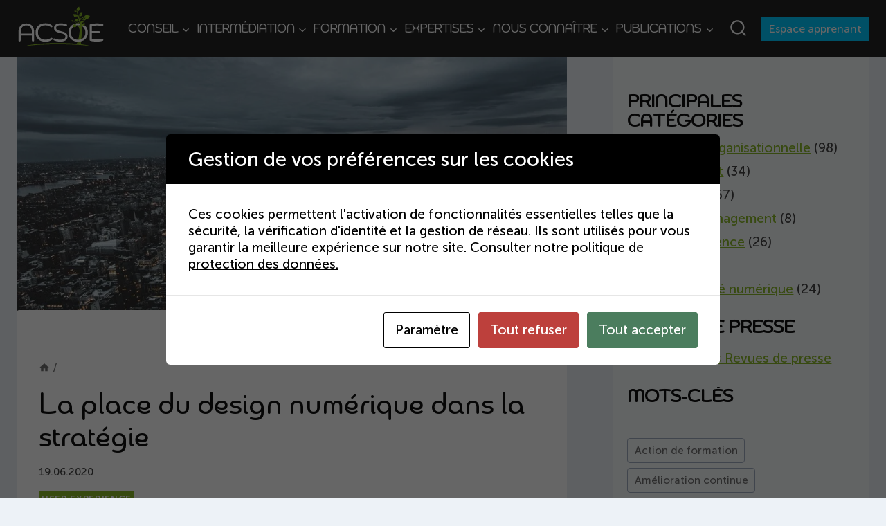

--- FILE ---
content_type: text/html; charset=UTF-8
request_url: https://www.acsoe.com/la-place-du-design-numerique-dans-la-strategie-des-entreprises-francaises-de-designers-interactifs/
body_size: 32790
content:
<!doctype html><html lang="fr-FR" prefix="og: https://ogp.me/ns#" class="no-js" itemtype="https://schema.org/Blog" itemscope><head><meta charset="UTF-8"><meta name="viewport" content="width=device-width, initial-scale=1, minimum-scale=1"><meta http-equiv="X-Content-Security-Policy" content="script-src 'self' data: blob: 'unsafe-inline' 'unsafe-eval' http://*.facebook.com http://*.google.se http://*.hcaptcha.com http://*.linkedin.com http://*.pinterest.com http://hcaptcha.com http://newassets.hcaptcha.com http://rdv.acsoe.com http://s.acsoe.com http://unpkg.com http://www.acsoe.com http://www.google.com http://www.gstatic.com http://www.recaptcha.net https://hcaptcha.com/ https://*.hcaptcha.com/; img-src 'self' data: blob: https://www.acsoe.com/ https://www.recaptcha.net/ https://hcaptcha.com https://newassets.hcaptcha.com/ https://*.hcaptcha.com https://*.gravatar.com; object-src 'self' data: blob: https://www.acsoe.com/ https://www.recaptcha.net/ https://hcaptcha.com/ https://newassets.hcaptcha.com/ https://hcaptcha.com https://*.hcaptcha.com https://*.gravatar.com https://rdv.acsoe.com https://*.hcaptcha.com/; frame-src 'self' data: blob: https://www.acsoe.com/ https://www.recaptcha.net/ https://hcaptcha.com/ https://newassets.hcaptcha.com/ https://hcaptcha.com https://*.hcaptcha.com https://*.gravatar.com https://rdv.acsoe.com https://*.hcaptcha.com/; form-action 'self' data: blob: https://www.acsoe.com/ https://www.recaptcha.net/ https://hcaptcha.com/ https://newassets.hcaptcha.com/ https://*.hcaptcha.com https://*.gravatar.com https://rdv.acsoe.com; "><meta http-equiv="Content-Security-Policy" content="script-src 'self' data: blob: 'unsafe-inline' 'unsafe-eval' http://*.facebook.com http://*.google.se http://*.hcaptcha.com http://*.linkedin.com http://*.pinterest.com http://hcaptcha.com http://newassets.hcaptcha.com http://rdv.acsoe.com http://s.acsoe.com http://unpkg.com http://www.acsoe.com http://www.google.com http://www.gstatic.com http://www.recaptcha.net https://hcaptcha.com/ https://*.hcaptcha.com/; img-src 'self' data: blob: https://www.acsoe.com/ https://www.recaptcha.net/ https://hcaptcha.com https://newassets.hcaptcha.com/ https://*.hcaptcha.com https://*.gravatar.com; object-src 'self' data: blob: https://www.acsoe.com/ https://www.recaptcha.net/ https://hcaptcha.com/ https://newassets.hcaptcha.com/ https://hcaptcha.com https://*.hcaptcha.com https://*.gravatar.com https://rdv.acsoe.com https://*.hcaptcha.com/; frame-src 'self' data: blob: https://www.acsoe.com/ https://www.recaptcha.net/ https://hcaptcha.com/ https://newassets.hcaptcha.com/ https://hcaptcha.com https://*.hcaptcha.com https://*.gravatar.com https://rdv.acsoe.com https://*.hcaptcha.com/; form-action 'self' data: blob: https://www.acsoe.com/ https://www.recaptcha.net/ https://hcaptcha.com/ https://newassets.hcaptcha.com/ https://*.hcaptcha.com https://*.gravatar.com https://rdv.acsoe.com; "><link media="all" href="https://www.acsoe.com/wp-content/cache/autoptimize/css/autoptimize_8b9b2e3db33a0f2b71256eea6021d99e.css" rel="stylesheet"><title>La place du design numérique dans la stratégie - ACSOE</title><meta name="description" content="Une étude de Designers Interactifs très riche d&#039;enseignements sur la place du design numérique dans la stratégie des entreprises françaises"/><meta name="robots" content="follow, index, max-snippet:-1, max-video-preview:-1, max-image-preview:large"/><link rel="canonical" href="https://www.acsoe.com/la-place-du-design-numerique-dans-la-strategie-des-entreprises-francaises-de-designers-interactifs/" /><meta property="og:locale" content="fr_FR" /><meta property="og:type" content="article" /><meta property="og:title" content="La place du design numérique dans la stratégie - ACSOE" /><meta property="og:description" content="Une étude de Designers Interactifs très riche d&#039;enseignements sur la place du design numérique dans la stratégie des entreprises françaises" /><meta property="og:url" content="https://www.acsoe.com/la-place-du-design-numerique-dans-la-strategie-des-entreprises-francaises-de-designers-interactifs/" /><meta property="og:site_name" content="ACSOE" /><meta property="article:publisher" content="https://www.facebook.com/ACSOE-108057624921751" /><meta property="article:tag" content="UX design" /><meta property="article:section" content="User experience" /><meta property="og:updated_time" content="2025-12-05T22:23:09+01:00" /><meta property="og:image" content="https://www.acsoe.com/wp-content/uploads/2020/04/new20-13-of-4.jpg" /><meta property="og:image:secure_url" content="https://www.acsoe.com/wp-content/uploads/2020/04/new20-13-of-4.jpg" /><meta property="og:image:width" content="1000" /><meta property="og:image:height" content="668" /><meta property="og:image:alt" content="VUCA" /><meta property="og:image:type" content="image/jpeg" /><meta property="article:published_time" content="2020-06-19T01:25:44+01:00" /><meta property="article:modified_time" content="2025-12-05T22:23:09+01:00" /><meta name="twitter:card" content="summary_large_image" /><meta name="twitter:title" content="La place du design numérique dans la stratégie - ACSOE" /><meta name="twitter:description" content="Une étude de Designers Interactifs très riche d&#039;enseignements sur la place du design numérique dans la stratégie des entreprises françaises" /><meta name="twitter:image" content="https://www.acsoe.com/wp-content/uploads/2020/04/new20-13-of-4.jpg" /> <script type="application/ld+json" class="rank-math-schema">{"@context":"https://schema.org","@graph":[{"@type":"Place","@id":"https://www.acsoe.com/#place","address":{"@type":"PostalAddress","streetAddress":"9 avenue de la libert\u00e9","addressLocality":"Charenton-le-Pont","postalCode":"94220","addressRegion":"France"}},{"@type":"Organization","@id":"https://www.acsoe.com/#organization","name":"ACSOE","url":"https://www.acsoe.com","sameAs":["https://www.facebook.com/ACSOE-108057624921751","https://www.instagram.com/acsoe_conseils_formations/","https://www.linkedin.com/company/acsoe"],"email":"contact@acsoe.com","address":{"@type":"PostalAddress","streetAddress":"9 avenue de la libert\u00e9","addressLocality":"Charenton-le-Pont","postalCode":"94220","addressRegion":"France"},"logo":{"@type":"ImageObject","@id":"https://www.acsoe.com/#logo","url":"https://www.acsoe.com/wp-content/uploads/2020/06/Acsoe-logo-fond-Blanc.svg","contentUrl":"https://www.acsoe.com/wp-content/uploads/2020/06/Acsoe-logo-fond-Blanc.svg","caption":"ACSOE","inLanguage":"fr-FR","width":"206","height":"134"},"description":"Trois m\u00e9tiers, un objectif : accompagner votre organisation vers une efficience durable. \nConseil / accompagnement | Interm\u00e9diation de comp\u00e9tences | Formations","legalName":"ACSOE","location":{"@id":"https://www.acsoe.com/#place"}},{"@type":"WebSite","@id":"https://www.acsoe.com/#website","url":"https://www.acsoe.com","name":"ACSOE","publisher":{"@id":"https://www.acsoe.com/#organization"},"inLanguage":"fr-FR"},{"@type":"ImageObject","@id":"https://www.acsoe.com/wp-content/uploads/2020/04/new20-13-of-4.jpg","url":"https://www.acsoe.com/wp-content/uploads/2020/04/new20-13-of-4.jpg","width":"1000","height":"668","caption":"VUCA","inLanguage":"fr-FR"},{"@type":"BreadcrumbList","@id":"https://www.acsoe.com/la-place-du-design-numerique-dans-la-strategie-des-entreprises-francaises-de-designers-interactifs/#breadcrumb","itemListElement":[{"@type":"ListItem","position":"1","item":{"@id":"https://www.acsoe.com","name":"Accueil"}},{"@type":"ListItem","position":"2","item":{"@id":"https://www.acsoe.com/category/user-experience/","name":"User experience"}},{"@type":"ListItem","position":"3","item":{"@id":"https://www.acsoe.com/la-place-du-design-numerique-dans-la-strategie-des-entreprises-francaises-de-designers-interactifs/","name":"La place du design num\u00e9rique dans la strat\u00e9gie"}}]},{"@type":"WebPage","@id":"https://www.acsoe.com/la-place-du-design-numerique-dans-la-strategie-des-entreprises-francaises-de-designers-interactifs/#webpage","url":"https://www.acsoe.com/la-place-du-design-numerique-dans-la-strategie-des-entreprises-francaises-de-designers-interactifs/","name":"La place du design num\u00e9rique dans la strat\u00e9gie - ACSOE","datePublished":"2020-06-19T01:25:44+01:00","dateModified":"2025-12-05T22:23:09+01:00","isPartOf":{"@id":"https://www.acsoe.com/#website"},"primaryImageOfPage":{"@id":"https://www.acsoe.com/wp-content/uploads/2020/04/new20-13-of-4.jpg"},"inLanguage":"fr-FR","breadcrumb":{"@id":"https://www.acsoe.com/la-place-du-design-numerique-dans-la-strategie-des-entreprises-francaises-de-designers-interactifs/#breadcrumb"}},{"@type":"Person","@id":"https://www.acsoe.com/author/cgascoin/","name":"Charlotte GASCOIN","description":"Team leader et manager exp\u00e9riment\u00e9e, apr\u00e8s 18 ann\u00e9es en agences digitales, Charlotte continue de co-concevoir et r\u00e9aliser des interfaces digitales, avec des Directeurs Artistiques, webdesigners et d\u00e9veloppeurs, s'int\u00e9grant parfaitement dans les m\u00e9thodes agiles. Comprendre les besoins, attentes et probl\u00e8mes \u00e0 r\u00e9soudre, explorer des solutions cr\u00e9atives, intuitives et ergonomiques, prototyper et tester, it\u00e9rer puis promouvoir le produit, et accompagner son appropriation\u2026 autant de moments cl\u00e9s dans lesquels Charlotte coach et forme les entreprises dans une approche centr\u00e9e sur l'Humain aux m\u00e9thodes de conception, \u00e0 la culture et l\u2019\u00e9tat d'esprit n\u00e9cessaires \u00e0 la r\u00e9alisation d\u2019un produit ou service. \u201cParce qu\u2019une exp\u00e9rience (digitale) n\u2019est r\u00e9ussie que dans les yeux et le coeur de celui qui la vit, engager l'utilisateur dans la r\u00e9flexion est une \u00e9vidence.\u201d","url":"https://www.acsoe.com/author/cgascoin/","image":{"@type":"ImageObject","@id":"https://secure.gravatar.com/avatar/45a2e56f58d71091790a495749988c0905e4981c9ec18b9ec043fe6b95f7a3df?s=96&amp;d=mm&amp;r=g","url":"https://secure.gravatar.com/avatar/45a2e56f58d71091790a495749988c0905e4981c9ec18b9ec043fe6b95f7a3df?s=96&amp;d=mm&amp;r=g","caption":"Charlotte GASCOIN","inLanguage":"fr-FR"},"worksFor":{"@id":"https://www.acsoe.com/#organization"}},{"@type":"BlogPosting","headline":"La place du design num\u00e9rique dans la strat\u00e9gie - ACSOE","keywords":"design num\u00e9rique dans la strat\u00e9gie","datePublished":"2020-06-19T01:25:44+01:00","dateModified":"2025-12-05T22:23:09+01:00","articleSection":"User experience","author":{"@id":"https://www.acsoe.com/author/cgascoin/","name":"Charlotte GASCOIN"},"publisher":{"@id":"https://www.acsoe.com/#organization"},"description":"Une \u00e9tude de Designers Interactifs tr\u00e8s riche d&#039;enseignements sur la place du design num\u00e9rique dans la strat\u00e9gie des entreprises fran\u00e7aises","name":"La place du design num\u00e9rique dans la strat\u00e9gie - ACSOE","@id":"https://www.acsoe.com/la-place-du-design-numerique-dans-la-strategie-des-entreprises-francaises-de-designers-interactifs/#richSnippet","isPartOf":{"@id":"https://www.acsoe.com/la-place-du-design-numerique-dans-la-strategie-des-entreprises-francaises-de-designers-interactifs/#webpage"},"image":{"@id":"https://www.acsoe.com/wp-content/uploads/2020/04/new20-13-of-4.jpg"},"inLanguage":"fr-FR","mainEntityOfPage":{"@id":"https://www.acsoe.com/la-place-du-design-numerique-dans-la-strategie-des-entreprises-francaises-de-designers-interactifs/#webpage"}}]}</script> <link rel='dns-prefetch' href='//hcaptcha.com' /><link rel="alternate" type="application/rss+xml" title="ACSOE &raquo; Flux" href="https://www.acsoe.com/feed/" /> <script defer src="[data-uri]"></script> <link rel="alternate" title="oEmbed (JSON)" type="application/json+oembed" href="https://www.acsoe.com/wp-json/oembed/1.0/embed?url=https%3A%2F%2Fwww.acsoe.com%2Fla-place-du-design-numerique-dans-la-strategie-des-entreprises-francaises-de-designers-interactifs%2F" /><link rel="alternate" title="oEmbed (XML)" type="text/xml+oembed" href="https://www.acsoe.com/wp-json/oembed/1.0/embed?url=https%3A%2F%2Fwww.acsoe.com%2Fla-place-du-design-numerique-dans-la-strategie-des-entreprises-francaises-de-designers-interactifs%2F&#038;format=xml" /><style id='core-block-supports-inline-css'>.wp-elements-28fcd02288e1db072b4d9a2569e0b0ec a:where(:not(.wp-element-button)):hover{color:var(--wp--preset--color--theme-palette-1);}.wp-elements-2b1450c487219347382e111933edeb1f a:where(:not(.wp-element-button)){color:var(--wp--preset--color--theme-palette-1);}.wp-elements-765df6ab3a712c32beab2fcd695d3dc2 a:where(:not(.wp-element-button)){color:var(--wp--preset--color--theme-palette-1);}.wp-elements-e2116231990534a0e57fd76a062c59a3 a:where(:not(.wp-element-button)){color:var(--wp--preset--color--theme-palette-9);}.wp-elements-e2116231990534a0e57fd76a062c59a3 a:where(:not(.wp-element-button)):hover{color:var(--wp--preset--color--theme-palette-1);}.wp-container-core-group-is-layout-8c890d92 > :where(:not(.alignleft):not(.alignright):not(.alignfull)){margin-left:0 !important;}.wp-elements-8c78fd01c34c442fb159e0476f856811 a:where(:not(.wp-element-button)):hover{color:var(--wp--preset--color--theme-palette-1);}.wp-elements-05c06f3df514867bcd7a6eb0bdc82099 a:where(:not(.wp-element-button)){color:var(--wp--preset--color--theme-palette-9);}.wp-elements-05c06f3df514867bcd7a6eb0bdc82099 a:where(:not(.wp-element-button)):hover{color:var(--wp--preset--color--theme-palette-1);}.wp-container-core-group-is-layout-8cf370e7{flex-direction:column;align-items:flex-start;}
/*# sourceURL=core-block-supports-inline-css */</style> <script defer src="https://www.acsoe.com/wp-content/plugins/svg-support/vendor/DOMPurify/DOMPurify.min.js?ver=2.5.8" id="bodhi-dompurify-library-js"></script> <script defer src="https://www.acsoe.com/wp-includes/js/jquery/jquery.min.js?ver=3.7.1" id="jquery-core-js"></script> <script defer src="https://www.acsoe.com/wp-includes/js/jquery/jquery-migrate.min.js?ver=3.4.1" id="jquery-migrate-js"></script> <script defer src="https://www.acsoe.com/wp-content/cache/autoptimize/js/autoptimize_single_986df60236fec67b1a27538d9dda1953.js?ver=1.4.3" id="easyappointments-js"></script> <script defer id="bodhi_svg_inline-js-extra" src="[data-uri]"></script> <script defer src="https://www.acsoe.com/wp-content/plugins/svg-support/js/min/svgs-inline-min.js" id="bodhi_svg_inline-js"></script> <script defer id="bodhi_svg_inline-js-after" src="[data-uri]"></script> <script defer src="https://www.acsoe.com/wp-content/cache/autoptimize/js/autoptimize_single_8fa2b9763d58f6cffcb0218dcc145b02.js?ver=3.43.0" id="taxopress-frontend-js-js"></script> <link rel="https://api.w.org/" href="https://www.acsoe.com/wp-json/" /><link rel="alternate" title="JSON" type="application/json" href="https://www.acsoe.com/wp-json/wp/v2/posts/3869" /><link rel="EditURI" type="application/rsd+xml" title="RSD" href="https://www.acsoe.com/xmlrpc.php?rsd" /><link rel='shortlink' href='https://www.acsoe.com/?p=3869' /><meta name="generator" content="webp-uploads 2.6.1">  <script defer src="[data-uri]"></script> <link rel="preload" id="kadence-header-preload" href="https://www.acsoe.com/wp-content/themes/kadence/assets/css/header.min.css?ver=1.4.3" as="style"><link rel="preload" id="kadence-content-preload" href="https://www.acsoe.com/wp-content/themes/kadence/assets/css/content.min.css?ver=1.4.3" as="style"><link rel="preload" id="kadence-sidebar-preload" href="https://www.acsoe.com/wp-content/themes/kadence/assets/css/sidebar.min.css?ver=1.4.3" as="style"><link rel="preload" id="kadence-author-box-preload" href="https://www.acsoe.com/wp-content/themes/kadence/assets/css/author-box.min.css?ver=1.4.3" as="style"><link rel="preload" id="kadence-related-posts-preload" href="https://www.acsoe.com/wp-content/themes/kadence/assets/css/related-posts.min.css?ver=1.4.3" as="style"><link rel="preload" id="kad-splide-preload" href="https://www.acsoe.com/wp-content/themes/kadence/assets/css/kadence-splide.min.css?ver=1.4.3" as="style"><link rel="preload" id="kadence-footer-preload" href="https://www.acsoe.com/wp-content/themes/kadence/assets/css/footer.min.css?ver=1.4.3" as="style"><meta name="generator" content="speculation-rules 1.6.0"> <script type="application/ld+json">{
    "@context": "https://schema.org",
    "@type": "Organization",
    "@id": "https://www.acsoe.com/#organization",
    "name": "ACSOE",
    "url": "https://www.acsoe.com/",
    "logo": "https://www.acsoe.com/wp-content/uploads/2020/06/Acsoe-logo-fond-Blanc.svg",
    "address": {
        "@type": "PostalAddress",
        "streetAddress": "9 avenue de la Liberté",
        "addressLocality": "Charenton-le-Pont",
        "postalCode": "94220",
        "addressCountry": {
            "@type": "Country",
            "name": "FR"
        }
    },
    "contactPoint": {
        "@type": "ContactPoint",
        "telephone": "+33 6",
        "contactType": "customer service"
    },
    "description": "ACSOE propose des services de conseil stratégique, d'intermédiation commerciale et de formation spécialisée.",
    "makesOffer": [
        {
            "@type": "Offer",
            "itemOffered": {
                "@type": "Service",
                "name": "Conseil et accompagnement",
                "description": "Conseil stratégique en organisation et performance de l'entreprise"
            }
        },
        {
            "@type": "Offer",
            "itemOffered": {
                "@type": "Service",
                "name": "Intermédiation de compétences",
                "description": "Renforcez vos équipes avec des compétences externes qualifiées et adaptées à votre besoin"
            }
        },
        {
            "@type": "Offer",
            "itemOffered": {
                "@type": "Service",
                "name": "Formations",
                "description": "Développer les compétences de vos collaborateurs avec des formations concrètes et opérationnelles sur toute la chaîne de valeur : Retail, Product Management, Leadership, Agile et Transformation."
            }
        }
    ]
}</script><script type="application/ld+json">{
    "@context": "https://schema.org",
    "@type": "ProfessionalService",
    "@id": "https://www.acsoe.com/#organization",
    "name": "ACSOE",
    "url": "https://www.acsoe.com/",
    "image": "https://www.acsoe.com/wp-content/uploads/2020/06/Acsoe-logo-fond-Blanc.svg",
    "telephone": "+33 6",
    "priceRange": "$$$",
    "address": {
        "@type": "PostalAddress",
        "streetAddress": "9 avenue de la Liberté",
        "addressLocality": "Charenton-le-Pont",
        "postalCode": "94220",
        "addressCountry": {
            "@type": "Country",
            "name": "FR"
        }
    },
    "description": "Du diagnostic à l'impact mesurable, découvrez nos offres de conseil et d'accompagnement, d'intermédiation de compétences et de formation certifiée Qualiopi.",
    "makesOffer": [
        {
            "@type": "Offer",
            "name": "Conseil et accompagnement",
            "url": "https://www.acsoe.com/conseil/",
            "price": "Sur devis",
            "priceCurrency": "EUR",
            "eligibleRegion": {
                "@type": "Place",
                "name": "France"
            },
            "itemOffered": {
                "@type": "Service",
                "name": "Conseil et accompagnement",
                "provider": {
                    "@type": "Organization",
                    "name": "ACSOE",
                    "url": "https://www.acsoe.com/"
                },
                "audience": {
                    "@type": "Audience",
                    "audienceType": "Entreprises de toutes tailles"
                }
            }
        },
        {
            "@type": "Offer",
            "name": "Intermédiation de compétences",
            "url": "https://www.acsoe.com/intermediation-competences/",
            "price": "Sur devis",
            "priceCurrency": "EUR",
            "eligibleRegion": {
                "@type": "Place",
                "name": "France"
            },
            "itemOffered": {
                "@type": "Service",
                "name": "Intermédiation de compétences",
                "provider": {
                    "@type": "Organization",
                    "name": "ACSOE",
                    "url": "https://www.acsoe.com/"
                },
                "audience": {
                    "@type": "Audience",
                    "audienceType": "Entreprises de toutes tailles"
                }
            }
        },
        {
            "@type": "Offer",
            "name": "Formation professionnelle",
            "url": "https://www.acsoe.com/formation/",
            "price": "Sur devis",
            "priceCurrency": "EUR",
            "eligibleRegion": {
                "@type": "Place",
                "name": "France"
            },
            "itemOffered": {
                "@type": "Service",
                "name": "Formation professionnelle",
                "provider": {
                    "@type": "Organization",
                    "name": "ACSOE",
                    "url": "https://www.acsoe.com/"
                },
                "audience": {
                    "@type": "Audience",
                    "audienceType": "Entreprises de toutes tailles"
                }
            }
        }
    ]
}</script><script type="application/ld+json">{
    "@context": "https://schema.org",
    "@type": "FAQPage",
    "mainEntity": [
        {
            "@type": "Question",
            "name": "Quels types de services propose ACSOE pour accompagner les organisations ?",
            "acceptedAnswer": {
                "@type": "Answer",
                "text": "ACSOE propose trois types de services principaux : conseil et accompagnement stratégique, intermédiation de compétences et formation professionnelle pour améliorer l’efficience organisationnelle. consultez la page conseil sur https://www.acsoe.com/conseil"
            }
        },
        {
            "@type": "Question",
            "name": "Comment ACSOE peut-il aider mon entreprise à renforcer ses équipes avec des compétences externes ?",
            "acceptedAnswer": {
                "@type": "Answer",
                "text": "Grâce à l’intermédiation de compétences, ACSOE identifie et propose des experts correspondant aux besoins opérationnels de votre entreprise, facilitant ainsi le renforcement temporaire ou permanent de vos équipes. consultez la page intermédiation sur https://www.acsoe.com/intermediation-competences/"
            }
        },
        {
            "@type": "Question",
            "name": "Quelles formations propose ACSOE et comment sont-elles dispensées ?",
            "acceptedAnswer": {
                "@type": "Answer",
                "text": "ACSOE propose un catalogue de formations professionnelles adaptées aux besoins des entreprises et des équipes, couvrant des thématiques comme les méthodes de travail agiles, la gestion de produit (Product Owner, priorisation de backlog), le management et des parcours spécialisés autour de l’expérience utilisateur ou de l’organisation du travail. Ces formations peuvent être suivies en présentiel ou à distance et sont conçues pour être opérationnelles, interactives et pratiques. Consultez la page Formations sur https://www.acsoe.com/formation"
            }
        },
        {
            "@type": "Question",
            "name": "Comment puis-je m’inscrire à une formation ACSOE et quelles sont les modalités d’inscription ?",
            "acceptedAnswer": {
                "@type": "Answer",
                "text": "Vous pouvez vous inscrire via le formulaire en ligne sur le site, par email ou par courrier, en précisant vos coordonnées et le nombre de participants souhaité. ACSOE vous contactera ensuite pour confirmer l’inscription et les détails pratiques."
            }
        },
        {
            "@type": "Question",
            "name": "Qu’est-ce qui distingue l’approche d’ACSOE dans le conseil et l’accompagnement des organisations ?",
            "acceptedAnswer": {
                "@type": "Answer",
                "text": "ACSOE adopte une approche humaine et systémique visant à diagnostiquer les pratiques de l’entreprise, identifier les solutions pertinentes et déployer un plan d’action pour une performance durable et adaptée aux besoins spécifiques de chaque organisation."
            }
        }
    ]
}</script><link rel="icon" href="https://www.acsoe.com/wp-content/uploads/2020/06/cropped-Acsoe_Favicon-32x32.png" sizes="32x32" /><link rel="icon" href="https://www.acsoe.com/wp-content/uploads/2020/06/cropped-Acsoe_Favicon-192x192.png" sizes="192x192" /><link rel="apple-touch-icon" href="https://www.acsoe.com/wp-content/uploads/2020/06/cropped-Acsoe_Favicon-180x180.png" /><meta name="msapplication-TileImage" content="https://www.acsoe.com/wp-content/uploads/2020/06/cropped-Acsoe_Favicon-270x270.png" /></head><body class="wp-singular post-template-default single single-post postid-3869 single-format-standard wp-custom-logo wp-embed-responsive wp-theme-kadence wp-child-theme-kadence-child footer-on-bottom social-brand-colors hide-focus-outline link-style-standard has-sidebar has-sticky-sidebar-widget content-title-style-normal content-width-normal content-style-boxed content-vertical-padding-hide non-transparent-header mobile-non-transparent-header"><div id="wrapper" class="site wp-site-blocks"> <a class="skip-link screen-reader-text scroll-ignore" href="#main">Aller au contenu</a><header id="masthead" class="site-header" role="banner" itemtype="https://schema.org/WPHeader" itemscope><div id="main-header" class="site-header-wrap"><div class="site-header-inner-wrap kadence-sticky-header" data-reveal-scroll-up="true" data-shrink="true" data-shrink-height="45"><div class="site-header-upper-wrap"><div class="site-header-upper-inner-wrap"><div class="site-main-header-wrap site-header-row-container site-header-focus-item site-header-row-layout-standard" data-section="kadence_customizer_header_main"><div class="site-header-row-container-inner"><div class="site-container"><div class="site-main-header-inner-wrap site-header-row site-header-row-has-sides site-header-row-no-center"><div class="site-header-main-section-left site-header-section site-header-section-left"><div class="site-header-item site-header-focus-item" data-section="title_tagline"><div class="site-branding branding-layout-standard site-brand-logo-only"><a class="brand has-logo-image" href="https://www.acsoe.com/" rel="home"><img width="206" height="134" src="https://www.acsoe.com/wp-content/uploads/2020/06/Acsoe-logo-fond-noir.svg" class="custom-logo svg-logo-image" alt="Logo ACSOE pour les fonds de pages sombre" decoding="async" /></a></div></div></div><div class="site-header-main-section-right site-header-section site-header-section-right"><div class="site-header-item site-header-focus-item site-header-item-main-navigation header-navigation-layout-stretch-true header-navigation-layout-fill-stretch-false" data-section="kadence_customizer_primary_navigation"><nav id="site-navigation" class="main-navigation header-navigation hover-to-open nav--toggle-sub header-navigation-style-underline-fullheight header-navigation-dropdown-animation-none" role="navigation" aria-label="Principal"><div class="primary-menu-container header-menu-container"><ul id="primary-menu" class="menu"><li id="menu-item-7311" class="menu-item menu-item-type-post_type menu-item-object-page menu-item-has-children menu-item-7311"><a href="https://www.acsoe.com/conseil/"><span class="nav-drop-title-wrap">CONSEIL<span class="dropdown-nav-toggle"><span class="kadence-svg-iconset svg-baseline"><svg aria-hidden="true" class="kadence-svg-icon kadence-arrow-down-svg" fill="currentColor" version="1.1" xmlns="http://www.w3.org/2000/svg" width="24" height="24" viewBox="0 0 24 24"><title>Déplier</title><path d="M5.293 9.707l6 6c0.391 0.391 1.024 0.391 1.414 0l6-6c0.391-0.391 0.391-1.024 0-1.414s-1.024-0.391-1.414 0l-5.293 5.293-5.293-5.293c-0.391-0.391-1.024-0.391-1.414 0s-0.391 1.024 0 1.414z"></path> </svg></span></span></span></a><ul class="sub-menu"><li id="menu-item-19445" class="menu-item menu-item-type-post_type menu-item-object-page menu-item-has-children menu-item-19445"><a href="https://www.acsoe.com/conseil/diagnostic-organisationnel-et-operationnel/"><span class="nav-drop-title-wrap">Diagnostic opérationnel &amp; organisationnel<span class="dropdown-nav-toggle"><span class="kadence-svg-iconset svg-baseline"><svg aria-hidden="true" class="kadence-svg-icon kadence-arrow-down-svg" fill="currentColor" version="1.1" xmlns="http://www.w3.org/2000/svg" width="24" height="24" viewBox="0 0 24 24"><title>Déplier</title><path d="M5.293 9.707l6 6c0.391 0.391 1.024 0.391 1.414 0l6-6c0.391-0.391 0.391-1.024 0-1.414s-1.024-0.391-1.414 0l-5.293 5.293-5.293-5.293c-0.391-0.391-1.024-0.391-1.414 0s-0.391 1.024 0 1.414z"></path> </svg></span></span></span></a><ul class="sub-menu"><li id="menu-item-19455" class="menu-item menu-item-type-post_type menu-item-object-page menu-item-19455"><a href="https://www.acsoe.com/conseil/diagnostic-organisationnel-et-operationnel/les-cles-de-succes-de-votre-audit-organisationnel-et-operationnel/">Les clés de succès de votre diagnostic opérationnel et organisationnel</a></li><li id="menu-item-19446" class="menu-item menu-item-type-post_type menu-item-object-page menu-item-19446"><a href="https://www.acsoe.com/conseil/diagnostic-organisationnel-et-operationnel/les-etapes-de-notre-demarche/">Notre démarche de diagnostic</a></li></ul></li><li id="menu-item-19471" class="menu-item menu-item-type-post_type menu-item-object-page menu-item-19471"><a href="https://www.acsoe.com/conseil/agilite-lean-concentrer-les-efforts-la-ou-se-cree-la-valeur/">Agilité &amp; Lean : concentrer les efforts là où se crée la valeur</a></li><li id="menu-item-19447" class="menu-item menu-item-type-post_type menu-item-object-page menu-item-has-children menu-item-19447"><a href="https://www.acsoe.com/conseil/concevoir-votre-strategie-de-developpement-de-competences/"><span class="nav-drop-title-wrap">Concevoir votre stratégie de développement de compétences<span class="dropdown-nav-toggle"><span class="kadence-svg-iconset svg-baseline"><svg aria-hidden="true" class="kadence-svg-icon kadence-arrow-down-svg" fill="currentColor" version="1.1" xmlns="http://www.w3.org/2000/svg" width="24" height="24" viewBox="0 0 24 24"><title>Déplier</title><path d="M5.293 9.707l6 6c0.391 0.391 1.024 0.391 1.414 0l6-6c0.391-0.391 0.391-1.024 0-1.414s-1.024-0.391-1.414 0l-5.293 5.293-5.293-5.293c-0.391-0.391-1.024-0.391-1.414 0s-0.391 1.024 0 1.414z"></path> </svg></span></span></span></a><ul class="sub-menu"><li id="menu-item-19474" class="menu-item menu-item-type-post_type menu-item-object-page menu-item-19474"><a href="https://www.acsoe.com/conseil/concevoir-votre-strategie-de-developpement-de-competences/transformons-les-formations-sur-le-tas-en-afest/">Transformons les formations sur le tas en AFEST !</a></li></ul></li><li id="menu-item-19453" class="menu-item menu-item-type-post_type menu-item-object-page menu-item-has-children menu-item-19453"><a href="https://www.acsoe.com/conseil/piloter-vos-operations/"><span class="nav-drop-title-wrap">Piloter vos opérations<span class="dropdown-nav-toggle"><span class="kadence-svg-iconset svg-baseline"><svg aria-hidden="true" class="kadence-svg-icon kadence-arrow-down-svg" fill="currentColor" version="1.1" xmlns="http://www.w3.org/2000/svg" width="24" height="24" viewBox="0 0 24 24"><title>Déplier</title><path d="M5.293 9.707l6 6c0.391 0.391 1.024 0.391 1.414 0l6-6c0.391-0.391 0.391-1.024 0-1.414s-1.024-0.391-1.414 0l-5.293 5.293-5.293-5.293c-0.391-0.391-1.024-0.391-1.414 0s-0.391 1.024 0 1.414z"></path> </svg></span></span></span></a><ul class="sub-menu"><li id="menu-item-19448" class="menu-item menu-item-type-post_type menu-item-object-page menu-item-19448"><a href="https://www.acsoe.com/conseil/piloter-vos-operations/notre-demarche-pour-piloter-vos-operations/">Notre démarche pour piloter vos opérations</a></li></ul></li><li id="menu-item-19449" class="menu-item menu-item-type-post_type menu-item-object-page menu-item-19449"><a href="https://www.acsoe.com/conseil/souverainete-numerique/">Souveraineté numérique</a></li></ul></li><li id="menu-item-8002" class="menu-item menu-item-type-post_type menu-item-object-page menu-item-has-children menu-item-8002"><a href="https://www.acsoe.com/intermediation-competences/"><span class="nav-drop-title-wrap">INTERMÉDIATION<span class="dropdown-nav-toggle"><span class="kadence-svg-iconset svg-baseline"><svg aria-hidden="true" class="kadence-svg-icon kadence-arrow-down-svg" fill="currentColor" version="1.1" xmlns="http://www.w3.org/2000/svg" width="24" height="24" viewBox="0 0 24 24"><title>Déplier</title><path d="M5.293 9.707l6 6c0.391 0.391 1.024 0.391 1.414 0l6-6c0.391-0.391 0.391-1.024 0-1.414s-1.024-0.391-1.414 0l-5.293 5.293-5.293-5.293c-0.391-0.391-1.024-0.391-1.414 0s-0.391 1.024 0 1.414z"></path> </svg></span></span></span></a><ul class="sub-menu"><li id="menu-item-19450" class="menu-item menu-item-type-post_type menu-item-object-page menu-item-19450"><a href="https://www.acsoe.com/intermediation-competences/notre-demarche-intermediation/">Notre démarche d’intermédiation</a></li><li id="menu-item-19451" class="menu-item menu-item-type-post_type menu-item-object-page menu-item-19451"><a href="https://www.acsoe.com/intermediation-competences/independant-en-recherche-de-mission/">Indépendant en recherche de mission</a></li></ul></li><li id="menu-item-9574" class="menu-item menu-item-type-post_type menu-item-object-page menu-item-has-children menu-item-9574"><a href="https://www.acsoe.com/formation/"><span class="nav-drop-title-wrap">FORMATION<span class="dropdown-nav-toggle"><span class="kadence-svg-iconset svg-baseline"><svg aria-hidden="true" class="kadence-svg-icon kadence-arrow-down-svg" fill="currentColor" version="1.1" xmlns="http://www.w3.org/2000/svg" width="24" height="24" viewBox="0 0 24 24"><title>Déplier</title><path d="M5.293 9.707l6 6c0.391 0.391 1.024 0.391 1.414 0l6-6c0.391-0.391 0.391-1.024 0-1.414s-1.024-0.391-1.414 0l-5.293 5.293-5.293-5.293c-0.391-0.391-1.024-0.391-1.414 0s-0.391 1.024 0 1.414z"></path> </svg></span></span></span></a><ul class="sub-menu"><li id="menu-item-19469" class="menu-item menu-item-type-post_type menu-item-object-page menu-item-has-children menu-item-19469"><a href="https://www.acsoe.com/formation/catalogue-formation-pepiniere/"><span class="nav-drop-title-wrap">Catalogue de formation<span class="dropdown-nav-toggle"><span class="kadence-svg-iconset svg-baseline"><svg aria-hidden="true" class="kadence-svg-icon kadence-arrow-down-svg" fill="currentColor" version="1.1" xmlns="http://www.w3.org/2000/svg" width="24" height="24" viewBox="0 0 24 24"><title>Déplier</title><path d="M5.293 9.707l6 6c0.391 0.391 1.024 0.391 1.414 0l6-6c0.391-0.391 0.391-1.024 0-1.414s-1.024-0.391-1.414 0l-5.293 5.293-5.293-5.293c-0.391-0.391-1.024-0.391-1.414 0s-0.391 1.024 0 1.414z"></path> </svg></span></span></span></a><ul class="sub-menu"><li id="menu-item-19441" class="menu-item menu-item-type-post_type menu-item-object-page menu-item-19441"><a href="https://www.acsoe.com/formation/catalogue-formation-pepiniere/modalites-dinscription-a-une-formation/">Inscription à une formation</a></li></ul></li><li id="menu-item-19468" class="menu-item menu-item-type-post_type menu-item-object-page menu-item-19468"><a href="https://www.acsoe.com/formation/formation-a-votre-mesure/">Formation à votre mesure</a></li><li id="menu-item-19458" class="menu-item menu-item-type-post_type menu-item-object-page menu-item-19458"><a href="https://www.acsoe.com/formation/contenus-sur-etagere/">Contenus sur étagère</a></li><li id="menu-item-19442" class="menu-item menu-item-type-post_type menu-item-object-page menu-item-19442"><a href="https://www.acsoe.com/formation/methode-pedagogique/">Approche et méthode pédagogique</a></li><li id="menu-item-19467" class="menu-item menu-item-type-post_type menu-item-object-page menu-item-19467"><a href="https://www.acsoe.com/formation/comprendre-les-modes-dintervention/">Comprendre les modes d’intervention</a></li><li id="menu-item-19443" class="menu-item menu-item-type-post_type menu-item-object-page menu-item-19443"><a href="https://www.acsoe.com/formation/les-formateurs/">Nos formateurs praticiens</a></li><li id="menu-item-19444" class="menu-item menu-item-type-post_type menu-item-object-page menu-item-19444"><a href="https://www.acsoe.com/formation/indicateurs-de-satisfaction-de-formation/">Indicateurs de satisfaction de formation</a></li><li id="menu-item-19460" class="menu-item menu-item-type-post_type menu-item-object-page menu-item-19460"><a href="https://www.acsoe.com/formation/comment-financer-votre-formation-professionnelle/">Comment financer votre formation professionnelle ?</a></li><li id="menu-item-19456" class="menu-item menu-item-type-post_type menu-item-object-page menu-item-19456"><a href="https://www.acsoe.com/formation/decouvrez-la-pepiniere-acsoe/">Découvrez La Pépinière : le LMS ACSOE</a></li><li id="menu-item-19472" class="menu-item menu-item-type-post_type menu-item-object-page menu-item-19472"><a href="https://www.acsoe.com/formation/accessibilite-formations/">Accessibilité des formations</a></li><li id="menu-item-19476" class="menu-item menu-item-type-post_type menu-item-object-page menu-item-19476"><a href="https://www.acsoe.com/formation/demande-de-devis-de-formation/">Demande de devis</a></li></ul></li><li id="menu-item-10216" class="menu-item menu-item-type-post_type menu-item-object-page menu-item-has-children menu-item-10216"><a href="https://www.acsoe.com/expertises/"><span class="nav-drop-title-wrap">EXPERTISES<span class="dropdown-nav-toggle"><span class="kadence-svg-iconset svg-baseline"><svg aria-hidden="true" class="kadence-svg-icon kadence-arrow-down-svg" fill="currentColor" version="1.1" xmlns="http://www.w3.org/2000/svg" width="24" height="24" viewBox="0 0 24 24"><title>Déplier</title><path d="M5.293 9.707l6 6c0.391 0.391 1.024 0.391 1.414 0l6-6c0.391-0.391 0.391-1.024 0-1.414s-1.024-0.391-1.414 0l-5.293 5.293-5.293-5.293c-0.391-0.391-1.024-0.391-1.414 0s-0.391 1.024 0 1.414z"></path> </svg></span></span></span></a><ul class="sub-menu"><li id="menu-item-19463" class="menu-item menu-item-type-post_type menu-item-object-page menu-item-19463"><a href="https://www.acsoe.com/expertises/agile-et-agilescale/">Agilité opérationnelle</a></li><li id="menu-item-19466" class="menu-item menu-item-type-post_type menu-item-object-page menu-item-19466"><a href="https://www.acsoe.com/expertises/management-organique/">Management organique</a></li><li id="menu-item-19459" class="menu-item menu-item-type-post_type menu-item-object-page menu-item-19459"><a href="https://www.acsoe.com/expertises/processus-entreprise/">Processus d’entreprise</a></li><li id="menu-item-19464" class="menu-item menu-item-type-post_type menu-item-object-page menu-item-19464"><a href="https://www.acsoe.com/expertises/product-design-ux/">Product Design – UX</a></li><li id="menu-item-19457" class="menu-item menu-item-type-post_type menu-item-object-page menu-item-19457"><a href="https://www.acsoe.com/expertises/product-management/">Product Management</a></li><li id="menu-item-19462" class="menu-item menu-item-type-post_type menu-item-object-page menu-item-19462"><a href="https://www.acsoe.com/expertises/retail/">Retail</a></li></ul></li><li id="menu-item-7321" class="menu-item menu-item-type-post_type menu-item-object-page menu-item-has-children menu-item-7321"><a href="https://www.acsoe.com/nous-connaitre/"><span class="nav-drop-title-wrap">NOUS CONNAÎTRE<span class="dropdown-nav-toggle"><span class="kadence-svg-iconset svg-baseline"><svg aria-hidden="true" class="kadence-svg-icon kadence-arrow-down-svg" fill="currentColor" version="1.1" xmlns="http://www.w3.org/2000/svg" width="24" height="24" viewBox="0 0 24 24"><title>Déplier</title><path d="M5.293 9.707l6 6c0.391 0.391 1.024 0.391 1.414 0l6-6c0.391-0.391 0.391-1.024 0-1.414s-1.024-0.391-1.414 0l-5.293 5.293-5.293-5.293c-0.391-0.391-1.024-0.391-1.414 0s-0.391 1.024 0 1.414z"></path> </svg></span></span></span></a><ul class="sub-menu"><li id="menu-item-19440" class="menu-item menu-item-type-post_type menu-item-object-page menu-item-19440"><a href="https://www.acsoe.com/contactez-nous/">Contactez-nous</a></li><li id="menu-item-19452" class="menu-item menu-item-type-post_type menu-item-object-page menu-item-19452"><a href="https://www.acsoe.com/?page_id=9942">La souveraineté de nos données</a></li></ul></li><li id="menu-item-8167" class="menu-item menu-item-type-post_type menu-item-object-page menu-item-has-children menu-item-8167"><a href="https://www.acsoe.com/publications/"><span class="nav-drop-title-wrap">PUBLICATIONS<span class="dropdown-nav-toggle"><span class="kadence-svg-iconset svg-baseline"><svg aria-hidden="true" class="kadence-svg-icon kadence-arrow-down-svg" fill="currentColor" version="1.1" xmlns="http://www.w3.org/2000/svg" width="24" height="24" viewBox="0 0 24 24"><title>Déplier</title><path d="M5.293 9.707l6 6c0.391 0.391 1.024 0.391 1.414 0l6-6c0.391-0.391 0.391-1.024 0-1.414s-1.024-0.391-1.414 0l-5.293 5.293-5.293-5.293c-0.391-0.391-1.024-0.391-1.414 0s-0.391 1.024 0 1.414z"></path> </svg></span></span></span></a><ul class="sub-menu"><li id="menu-item-19479" class="menu-item menu-item-type-post_type menu-item-object-page current_page_parent menu-item-19479"><a href="https://www.acsoe.com/publications/blog/">Tous nos articles</a></li><li id="menu-item-19480" class="menu-item menu-item-type-taxonomy menu-item-object-revue_de_presse menu-item-19480"><a href="https://www.acsoe.com/revue-de-presse/rdp/">Revue de presse</a></li><li id="menu-item-19465" class="menu-item menu-item-type-post_type menu-item-object-page menu-item-19465"><a href="https://www.acsoe.com/publications/glossaire-lexique-acronymes/">Glossaire, lexique d’acronymes</a></li></ul></li></ul></div></nav></div><div class="site-header-item site-header-focus-item" data-section="kadence_customizer_header_search"><div class="search-toggle-open-container"> <button class="search-toggle-open drawer-toggle search-toggle-style-default" aria-label="Afficher le formulaire de recherche" aria-haspopup="dialog" aria-controls="search-drawer" data-toggle-target="#search-drawer" data-toggle-body-class="showing-popup-drawer-from-full" aria-expanded="false" data-set-focus="#search-drawer .search-field"
 > <span class="search-toggle-icon"><span class="kadence-svg-iconset"><svg aria-hidden="true" class="kadence-svg-icon kadence-search2-svg" fill="currentColor" version="1.1" xmlns="http://www.w3.org/2000/svg" width="24" height="24" viewBox="0 0 24 24"><title>Rechercher</title><path d="M16.041 15.856c-0.034 0.026-0.067 0.055-0.099 0.087s-0.060 0.064-0.087 0.099c-1.258 1.213-2.969 1.958-4.855 1.958-1.933 0-3.682-0.782-4.95-2.050s-2.050-3.017-2.050-4.95 0.782-3.682 2.050-4.95 3.017-2.050 4.95-2.050 3.682 0.782 4.95 2.050 2.050 3.017 2.050 4.95c0 1.886-0.745 3.597-1.959 4.856zM21.707 20.293l-3.675-3.675c1.231-1.54 1.968-3.493 1.968-5.618 0-2.485-1.008-4.736-2.636-6.364s-3.879-2.636-6.364-2.636-4.736 1.008-6.364 2.636-2.636 3.879-2.636 6.364 1.008 4.736 2.636 6.364 3.879 2.636 6.364 2.636c2.125 0 4.078-0.737 5.618-1.968l3.675 3.675c0.391 0.391 1.024 0.391 1.414 0s0.391-1.024 0-1.414z"></path> </svg></span></span> </button></div></div><div class="site-header-item site-header-focus-item" data-section="kadence_customizer_header_button"><div class="header-button-wrap"><div class="header-button-inner-wrap"><a href="https://la-pepiniere.acsoe.com/" target="_blank" rel="noopener noreferrer" class="button header-button button-size-small button-style-filled">Espace apprenant</a></div></div></div></div></div></div></div></div></div></div></div></div><div id="mobile-header" class="site-mobile-header-wrap"><div class="site-header-inner-wrap kadence-sticky-header" data-shrink="true" data-reveal-scroll-up="true" data-shrink-height="38"><div class="site-header-upper-wrap"><div class="site-header-upper-inner-wrap"><div class="site-main-header-wrap site-header-focus-item site-header-row-layout-standard site-header-row-tablet-layout-standard site-header-row-mobile-layout-fullwidth "><div class="site-header-row-container-inner"><div class="site-container"><div class="site-main-header-inner-wrap site-header-row site-header-row-has-sides site-header-row-no-center"><div class="site-header-main-section-left site-header-section site-header-section-left"><div class="site-header-item site-header-focus-item" data-section="title_tagline"><div class="site-branding mobile-site-branding branding-layout-standard branding-tablet-layout-standard site-brand-logo-only branding-mobile-layout-standard site-brand-logo-only"><a class="brand has-logo-image" href="https://www.acsoe.com/" rel="home"><img width="206" height="134" src="https://www.acsoe.com/wp-content/uploads/2020/06/Acsoe-logo-fond-noir.svg" class="custom-logo svg-logo-image" alt="Logo ACSOE pour les fonds de pages sombre" decoding="async" /></a></div></div></div><div class="site-header-main-section-right site-header-section site-header-section-right"><div class="site-header-item site-header-focus-item" data-section="kadence_customizer_header_search"><div class="search-toggle-open-container"> <button class="search-toggle-open drawer-toggle search-toggle-style-default" aria-label="Afficher le formulaire de recherche" aria-haspopup="dialog" aria-controls="search-drawer" data-toggle-target="#search-drawer" data-toggle-body-class="showing-popup-drawer-from-full" aria-expanded="false" data-set-focus="#search-drawer .search-field"
 > <span class="search-toggle-icon"><span class="kadence-svg-iconset"><svg aria-hidden="true" class="kadence-svg-icon kadence-search2-svg" fill="currentColor" version="1.1" xmlns="http://www.w3.org/2000/svg" width="24" height="24" viewBox="0 0 24 24"><title>Rechercher</title><path d="M16.041 15.856c-0.034 0.026-0.067 0.055-0.099 0.087s-0.060 0.064-0.087 0.099c-1.258 1.213-2.969 1.958-4.855 1.958-1.933 0-3.682-0.782-4.95-2.050s-2.050-3.017-2.050-4.95 0.782-3.682 2.050-4.95 3.017-2.050 4.95-2.050 3.682 0.782 4.95 2.050 2.050 3.017 2.050 4.95c0 1.886-0.745 3.597-1.959 4.856zM21.707 20.293l-3.675-3.675c1.231-1.54 1.968-3.493 1.968-5.618 0-2.485-1.008-4.736-2.636-6.364s-3.879-2.636-6.364-2.636-4.736 1.008-6.364 2.636-2.636 3.879-2.636 6.364 1.008 4.736 2.636 6.364 3.879 2.636 6.364 2.636c2.125 0 4.078-0.737 5.618-1.968l3.675 3.675c0.391 0.391 1.024 0.391 1.414 0s0.391-1.024 0-1.414z"></path> </svg></span></span> </button></div></div><div class="site-header-item site-header-focus-item site-header-item-navgation-popup-toggle" data-section="kadence_customizer_mobile_trigger"><div class="mobile-toggle-open-container"> <button id="mobile-toggle" class="menu-toggle-open drawer-toggle menu-toggle-style-default" aria-label="Ouvrir le menu" data-toggle-target="#mobile-drawer" data-toggle-body-class="showing-popup-drawer-from-right" aria-expanded="false" data-set-focus=".menu-toggle-close"
 > <span class="menu-toggle-icon"><span class="kadence-svg-iconset"><svg aria-hidden="true" class="kadence-svg-icon kadence-menu-svg" fill="currentColor" version="1.1" xmlns="http://www.w3.org/2000/svg" width="24" height="24" viewBox="0 0 24 24"><title>Ouvrir/fermer le menu</title><path d="M3 13h18c0.552 0 1-0.448 1-1s-0.448-1-1-1h-18c-0.552 0-1 0.448-1 1s0.448 1 1 1zM3 7h18c0.552 0 1-0.448 1-1s-0.448-1-1-1h-18c-0.552 0-1 0.448-1 1s0.448 1 1 1zM3 19h18c0.552 0 1-0.448 1-1s-0.448-1-1-1h-18c-0.552 0-1 0.448-1 1s0.448 1 1 1z"></path> </svg></span></span> </button></div></div></div></div></div></div></div></div></div></div></div></header><main id="inner-wrap" class="wrap kt-clear" role="main"><div id="primary" class="content-area"><div class="content-container site-container"><div id="main" class="site-main"><div class="content-wrap"><div class="post-thumbnail article-post-thumbnail kadence-thumbnail-position-behind alignfull kadence-thumbnail-ratio-9-16"><div class="post-thumbnail-inner"> <img width="1000" height="668" src="https://www.acsoe.com/wp-content/uploads/2020/04/new20-13-of-4-jpg.webp" class="post-top-featured wp-post-image" alt="VUCA" decoding="async" fetchpriority="high" srcset="https://www.acsoe.com/wp-content/uploads/2020/04/new20-13-of-4-jpg.webp 1000w, https://www.acsoe.com/wp-content/uploads/2020/04/new20-13-of-4-599x400-jpg.webp 599w, https://www.acsoe.com/wp-content/uploads/2020/04/new20-13-of-4-768x513-jpg.webp 768w" sizes="(max-width: 1000px) 100vw, 1000px" /></div></div><article id="post-3869" class="entry content-bg single-entry post-3869 post type-post status-publish format-standard has-post-thumbnail hentry category-user-experience tag-ux-design revue_de_presse-rdp"><div class="entry-content-wrap"><header class="entry-header post-title title-align-left title-tablet-align-inherit title-mobile-align-left"><div class="acsoe_rdp_blog">REVUE DE PRESSE</div><nav id="kadence-breadcrumbs" aria-label="Fil d’Ariane"  class="kadence-breadcrumbs"><div class="kadence-breadcrumb-container"><span><a href="https://www.acsoe.com/" title="Accueil" itemprop="url" class="kadence-bc-home kadence-bc-home-icon" ><span><span class="kadence-svg-iconset svg-baseline"><svg aria-hidden="true" class="kadence-svg-icon kadence-home-svg" fill="currentColor" version="1.1" xmlns="http://www.w3.org/2000/svg" width="24" height="24" viewBox="0 0 24 24"><title>Accueil</title><path d="M9.984 20.016h-4.969v-8.016h-3l9.984-9 9.984 9h-3v8.016h-4.969v-6h-4.031v6z"></path> </svg></span></span></a></span> <span class="bc-delimiter">/</span></div></nav><h1 class="entry-title">La place du design numérique dans la stratégie</h1><div class="entry-meta entry-meta-divider-vline"> <span class="posted-on"> <time class="entry-date published" datetime="2020-06-19T01:25:44+01:00" itemprop="datePublished">19.06.2020</time><time class="updated" datetime="2025-12-05T22:23:09+01:00" itemprop="dateModified">05.12.2025</time> </span></div><div class="entry-taxonomies"> <span class="category-links term-links category-style-pill"> <a href="https://www.acsoe.com/category/user-experience/" rel="tag">User experience</a> </span></div></header><div class="entry-content single-content"><p class="lead">Une étude annuelle de Designers Interactifs très riche d&rsquo;enseignements sur les équipes Design, leur place dans l&rsquo;organisation de leurs entreprises et leurs activités, mais aussi sur la perception en interne de ce qu&rsquo;elles peuvent apporter.</p><p class="lead">Elle laisse notamment entrevoir des évolutions nécessaires.</p><p class="lead">A l&rsquo;échelle de l&rsquo;entreprise : une valorisation du Design, sensibiliser pour développer la culture du design en interne afin d&rsquo;être davantage impliqué dans des étapes stratégiques.<br>Le design est encore majoritairement utilisé en fin de processus d&rsquo;innovation&#8230; alors que paradoxalement, il influence les décisions produit, la roadmap, l&rsquo;expérience collaborateur, les décisions liées au client,&#8230; et dans une moindre mesure les process, les décisions commerciale, marketing,&#8230;</p><p class="lead">A l&rsquo;échelle de l&rsquo;équipe, les principaux challenges sont orientés vers la montée en compétences sur la recherche utilisateur, les Analytics, le Design Thinking, les méthodes agiles&#8230;.</p><div class="rdp_link"><a href="https://www.designersinteractifs.org/la-place-du-design-numerique-dans-la-strategie-des-entreprises-francaises/" target="_blank" rel="noopener noreferrer">Lire l'article source</a></div><div style="margin:15px 0px 10px 0px"><strong>Partager cet article</strong></div><ul class="social-share"><li><a href="#copy-link" target="_blank" rel="noopener" data-platform="copy-link-acsoe" title="Copier le lien de l'article"><svg xmlns="http://www.w3.org/2000/svg" viewBox="0 0 24 24" width="20" height="20" style="fill:#333333;" aria-hidden="true" focusable="false"><path d="M3.9 12c0-1.71 1.39-3.1 3.1-3.1h4V7H7c-2.76 0-5 2.24-5 5s2.24 5 5 5h4v-1.9H7c-1.71 0-3.1-1.39-3.1-3.1zM8 13h8v-2H8v2zm9-6h-4v1.9h4c1.71 0 3.1 1.39 3.1 3.1s-1.39 3.1-3.1 3.1h-4V17h4c2.76 0 5-2.24 5-5s-2.24-5-5-5z" /></svg><span class="social-sharing-icon-label">Copier le lien</span></a></li><li><a href="mailto:?subject=La place du design numérique dans la stratégie&body=Bonjour,%0A%0AJe te partage un article que j'ai vu sur https://www.acsoe.com.%0A%0A https%3A%2F%2Fwww.acsoe.com%2Fla-place-du-design-numerique-dans-la-strategie-des-entreprises-francaises-de-designers-interactifs%2F%0A" target="_blank" rel="noopener" data-platform="email-acsoe" title="Envoyer par E-Mail"><svg xmlns="http://www.w3.org/2000/svg" viewBox="0 0 24 24" width="20" height="20" style="fill:#333333;" aria-hidden="true" focusable="false"><path d="M20 4H4c-1.1 0-1.99.9-1.99 2L2 18c0 1.1.9 2 2 2h16c1.1 0 2-.9 2-2V6c0-1.1-.9-2-2-2zm-.4 4.25l-7.07 4.42c-.32.2-.74.2-1.06 0L4.4 8.25c-.25-.16-.4-.43-.4-.72 0-.67.73-1.07 1.3-.72L12 11l6.7-4.19c.57-.35 1.3.05 1.3.72 0 .29-.15.56-.4.72z" /></svg><span class="social-sharing-icon-label">E-mail</span></a></li><li><a href="https://www.linkedin.com/sharing/share-offsite/?url=https%3A%2F%2Fwww.acsoe.com%2Fla-place-du-design-numerique-dans-la-strategie-des-entreprises-francaises-de-designers-interactifs%2F" target="_blank" rel="noopener" data-platform="linkedin-acsoe" title="Partager sur Linkedin"><svg xmlns="http://www.w3.org/2000/svg" viewBox="0 0 24 24" width="20" height="20" style="fill:#0966C2;" aria-hidden="true" focusable="false"><path d="M20.447 20.452h-3.554v-5.569c0-1.328-.027-3.037-1.852-3.037-1.853 0-2.136 1.445-2.136 2.939v5.667H9.351V9h3.414v1.561h.046c.477-.9 1.637-1.85 3.37-1.85 3.601 0 4.267 2.37 4.267 5.455v6.286zM5.337 7.433c-1.144 0-2.063-.926-2.063-2.065 0-1.138.92-2.063 2.063-2.063 1.14 0 2.064.925 2.064 2.063 0 1.139-.925 2.065-2.064 2.065zm1.782 13.019H3.555V9h3.564v11.452zM22.225 0H1.771C.792 0 0 .774 0 1.729v20.542C0 23.227.792 24 1.771 24h20.451C23.2 24 24 23.227 24 22.271V1.729C24 .774 23.2 0 22.222 0h.003z" /></svg><span class="social-sharing-icon-label">Linkedin</span></a></li><li><a href="https://www.facebook.com/sharer/sharer.php?u=https%3A%2F%2Fwww.acsoe.com%2Fla-place-du-design-numerique-dans-la-strategie-des-entreprises-francaises-de-designers-interactifs%2F&amp;t=La+place+du+design+num%C3%A9rique+dans+la+strat%C3%A9gie" target="_blank" rel="noopener" data-platform="facebook-acsoe" title="Partager sur Facebook"><svg xmlns="http://www.w3.org/2000/svg" viewBox="0 0 24 24" width="20" height="20" style="fill:#0866FF;" aria-hidden="true" focusable="false"><path d="M24 12.073c0-6.627-5.373-12-12-12s-12 5.373-12 12c0 5.99 4.388 10.954 10.125 11.854v-8.385H7.078v-3.47h3.047V9.43c0-3.007 1.792-4.669 4.533-4.669 1.312 0 2.686.235 2.686.235v2.953H15.83c-1.491 0-1.956.925-1.956 1.874v2.25h3.328l-.532 3.47h-2.796v8.385C19.612 23.027 24 18.062 24 12.073z" /></svg><span class="social-sharing-icon-label">Facebook</span></a></li><li><a href="https://x.com/intent/tweet?url=https%3A%2F%2Fwww.acsoe.com%2Fla-place-du-design-numerique-dans-la-strategie-des-entreprises-francaises-de-designers-interactifs%2F&amp;text=La+place+du+design+num%C3%A9rique+dans+la+strat%C3%A9gie" target="_blank" rel="noopener" data-platform="x-acsoe" title="Partager sur X"><svg xmlns="http://www.w3.org/2000/svg" viewBox="0 0 24 24" width="20" height="20" style="fill:#000000;" aria-hidden="true" focusable="false"><path d="M18.901 1.153h3.68l-8.04 9.19L24 22.846h-7.406l-5.8-7.584-6.638 7.584H.474l8.6-9.83L0 1.154h7.594l5.243 6.932ZM17.61 20.644h2.039L6.486 3.24H4.298Z" /></svg><span class="social-sharing-icon-label">X</span></a></li><li><a href="https://api.whatsapp.com/send?text=La+place+du+design+num%C3%A9rique+dans+la+strat%C3%A9gie+https%3A%2F%2Fwww.acsoe.com%2Fla-place-du-design-numerique-dans-la-strategie-des-entreprises-francaises-de-designers-interactifs%2F" target="_blank" rel="noopener" data-platform="whatsapp-acsoe" title="Partager sur WhatsApp"><svg xmlns="http://www.w3.org/2000/svg" viewBox="0 0 24 24" width="20" height="20" style="fill:#25D366;" aria-hidden="true" focusable="false"><path d="M17.472 14.382c-.297-.149-1.758-.867-2.03-.967-.273-.099-.471-.148-.67.15-.197.297-.767.966-.94 1.164-.173.199-.347.223-.644.075-.297-.15-1.255-.463-2.39-1.475-.883-.788-1.48-1.761-1.653-2.059-.173-.297-.018-.458.13-.606.134-.133.298-.347.446-.52.149-.174.198-.298.298-.497.099-.198.05-.371-.025-.52-.075-.149-.669-1.612-.916-2.207-.242-.579-.487-.5-.669-.51-.173-.008-.371-.01-.57-.01-.198 0-.52.074-.792.372-.272.297-1.04 1.016-1.04 2.479 0 1.462 1.065 2.875 1.213 3.074.149.198 2.096 3.2 5.077 4.487.709.306 1.262.489 1.694.625.712.227 1.36.195 1.871.118.571-.085 1.758-.719 2.006-1.413.248-.694.248-1.289.173-1.413-.074-.124-.272-.198-.57-.347m-5.421 7.403h-.004a9.87 9.87 0 01-5.031-1.378l-.361-.214-3.741.982.998-3.648-.235-.374a9.86 9.86 0 01-1.51-5.26c.001-5.45 4.436-9.884 9.888-9.884 2.64 0 5.122 1.03 6.988 2.898a9.825 9.825 0 012.893 6.994c-.003 5.45-4.437 9.884-9.885 9.884m8.413-18.297A11.815 11.815 0 0012.05 0C5.495 0 .16 5.335.157 11.892c0 2.096.547 4.142 1.588 5.945L.057 24l6.305-1.654a11.882 11.882 0 005.683 1.448h.005c6.554 0 11.89-5.335 11.893-11.893a11.821 11.821 0 00-3.48-8.413z" /></svg><span class="social-sharing-icon-label">WhatsApp</span></a></li></ul><div style="margin:15px 0px -15px 0px"><strong>Les mots-clés de cet article</strong></div></div><footer class="entry-footer"><div class="entry-tags"> <span class="tags-links"> <span class="tags-label screen-reader-text"> Étiquettes de la publication : </span> <a href=https://www.acsoe.com/tag/ux-design/ title="UX design" class="tag-link tag-item-ux-design" rel="tag"><span class="tag-hash">#</span>UX design</a> </span></div></footer></div></article><div class="entry-author entry-author-style-center"><div class="entry-author-profile author-profile vcard"><div class="entry-author-avatar"> <img referrerpolicy="no-referrer" alt='Charlotte GASCOIN&#039;s avatar' src='https://secure.gravatar.com/avatar/45a2e56f58d71091790a495749988c0905e4981c9ec18b9ec043fe6b95f7a3df?s=80&#038;d=mm&#038;r=g' srcset='https://secure.gravatar.com/avatar/45a2e56f58d71091790a495749988c0905e4981c9ec18b9ec043fe6b95f7a3df?s=160&#038;d=mm&#038;r=g 2x' class='avatar avatar-80 photo' height='80' width='80' decoding='async'/></div> <b class="entry-author-name author-name fn"><a href="https://www.acsoe.com/author/cgascoin/" title="Articles par Charlotte GASCOIN" rel="author">Charlotte GASCOIN</a></b><p class="entry-author-occupation author-occupation">UX-Product Designer Senior, En charge de la relation Client & Partenaires, Référent Handicap</p><div class="entry-author-description author-bio"><p>Passionnée par l’expérience numérique, la conception et l’amélioration d’interface client comme les outils à usage interne, au service des utilisateurs.<br /> Ancienne directrice des opérations en agence digitale je vous aider à identifier besoins et axes d’amélioration, pour optimiser vos processus et performance produit.</p><p>Consultante senior de plus de 18 années d’expérience en agences numériques (CP, MOA, DP, COO).<br /> J’accompagne le métier, de l’élaboration de la vision stratégique produit, à son appropriation, dans une approche User Centric : pour développer l’adhésion, créons de la valeur et du sens.<br /> . Audit ergonomique de sites / applications existants<br /> . Définition du parcours utilisateur, hiérarchisation de l’information, conception fonctionnelle, ergonomique et éditoriale,<br /> . Conception fonctionnelle détaillée,<br /> . Pilotage de la réalisation : staffing, coordination des équipes de conception graphique, intégration et développements,<br /> . Définition de plan de formation et de communication.</p></div><div class="entry-author-follow author-follow"> <a href="http://www.linkedin.com/in/cgascoin" class="linkedin-link social-button" target="_blank" rel="noopener" title="Suivez Charlotte GASCOIN sur Linkedin"> <span class="kadence-svg-iconset"><svg class="kadence-svg-icon kadence-linkedin-svg" fill="currentColor" version="1.1" xmlns="http://www.w3.org/2000/svg" width="24" height="28" viewBox="0 0 24 28"><title>Linkedin</title><path d="M3.703 22.094h3.609v-10.844h-3.609v10.844zM7.547 7.906c-0.016-1.062-0.781-1.875-2.016-1.875s-2.047 0.812-2.047 1.875c0 1.031 0.781 1.875 2 1.875h0.016c1.266 0 2.047-0.844 2.047-1.875zM16.688 22.094h3.609v-6.219c0-3.328-1.781-4.875-4.156-4.875-1.937 0-2.797 1.078-3.266 1.828h0.031v-1.578h-3.609s0.047 1.016 0 10.844v0h3.609v-6.062c0-0.313 0.016-0.641 0.109-0.875 0.266-0.641 0.859-1.313 1.859-1.313 1.297 0 1.813 0.984 1.813 2.453v5.797zM24 6.5v15c0 2.484-2.016 4.5-4.5 4.5h-15c-2.484 0-4.5-2.016-4.5-4.5v-15c0-2.484 2.016-4.5 4.5-4.5h15c2.484 0 4.5 2.016 4.5 4.5z"></path> </svg></span> </a></div></div></div><div class="entry-related alignfull entry-related-style-wide"><div class="entry-related-inner content-container site-container"><div class="entry-related-inner-content alignwide"><h2 class="entry-related-title" id="related-posts-title">Publications similaires</h2><div class="entry-related-carousel kadence-slide-init splide" aria-labelledby="related-posts-title" data-columns-xxl="3" data-columns-xl="3" data-columns-md="3" data-columns-sm="2" data-columns-xs="2" data-columns-ss="1" data-slider-anim-speed="400" data-slider-scroll="1" data-slider-dots="true" data-slider-arrows="true" data-slider-hover-pause="false" data-slider-auto="false" data-slider-speed="7000" data-slider-gutter="40" data-slider-loop="true" data-slider-next-label="Suivant" data-slider-slide-label="Publications" data-slider-prev-label="Précédent"><div class="splide__track"><ul class="splide__list kadence-posts-list grid-cols grid-sm-col-2 grid-lg-col-3"><li class="entry-list-item carousel-item splide__slide"><article class="entry content-bg loop-entry post-14094 post type-post status-publish format-standard has-post-thumbnail hentry category-user-experience tag-amelioration-continue tag-handicap tag-ergonomie-accessibilite"> <a aria-hidden="true" tabindex="-1" role="presentation" class="post-thumbnail kadence-thumbnail-ratio-2-3" aria-label="Des accents aux majuscules : détail typographique ou vrai enjeu d’inclusion ?" href="https://www.acsoe.com/accents-aux-majuscules-un-vrai-enjeu-dinclusion/"><div class="post-thumbnail-inner"> <img width="768" height="432" src="https://www.acsoe.com/wp-content/uploads/2025/11/Jasmin_rouge_Automne-CharlotteGascoin-768x432-jpg.webp" class="attachment-medium_large size-medium_large wp-post-image" alt="Jasmin rouge d&#039;Automne sous la pluie - par Charlotte Gascoin" decoding="async" srcset="https://www.acsoe.com/wp-content/uploads/2025/11/Jasmin_rouge_Automne-CharlotteGascoin-768x432-jpg.webp 768w, https://www.acsoe.com/wp-content/uploads/2025/11/Jasmin_rouge_Automne-CharlotteGascoin-711x400-jpg.webp 711w, https://www.acsoe.com/wp-content/uploads/2025/11/Jasmin_rouge_Automne-CharlotteGascoin-1400x788-jpg.webp 1400w, https://www.acsoe.com/wp-content/uploads/2025/11/Jasmin_rouge_Automne-CharlotteGascoin-1536x864-jpg.webp 1536w, https://www.acsoe.com/wp-content/uploads/2025/11/Jasmin_rouge_Automne-CharlotteGascoin-2048x1152-jpg.webp 2048w" sizes="(max-width: 768px) 100vw, 768px" /></div> </a><div class="entry-content-wrap"><header class="entry-header"><div class="entry-taxonomies"> <span class="category-links term-links category-style-pill"> <a href="https://www.acsoe.com/category/user-experience/" class="category-link-user-experience" rel="tag">User experience</a> </span></div><h3 class="entry-title"><a href="https://www.acsoe.com/accents-aux-majuscules-un-vrai-enjeu-dinclusion/" rel="bookmark">Des accents aux majuscules : détail typographique ou vrai enjeu d’inclusion ?</a></h3><div class="entry-meta entry-meta-divider-vline"> <span class="posted-on"> <time class="entry-date published" datetime="2025-11-12T10:34:28+01:00" itemprop="datePublished">12.11.2025</time><time class="updated" datetime="2025-12-21T01:26:25+01:00" itemprop="dateModified">21.12.2025</time> </span></div></header><div class="entry-summary"><p>En tant qu’UX Designer, on parle souvent d’accessibilité numérique, d’expérience inclusive, de clarté des messages.Mais si je vous disais que l’inclusion commence parfois… par un accent ? Ou plus généralement par un diacritique, en partie pour éviter les homographes ? Oui, les majuscules&#8230;</p></div><footer class="entry-footer"><div class="entry-actions"><p class="more-link-wrap"> <a href="https://www.acsoe.com/accents-aux-majuscules-un-vrai-enjeu-dinclusion/" class="post-more-link"> Lire la suite<span class="screen-reader-text"> Des accents aux majuscules : détail typographique ou vrai enjeu d’inclusion ?</span><span class="kadence-svg-iconset svg-baseline"><svg aria-hidden="true" class="kadence-svg-icon kadence-arrow-right-alt-svg" fill="currentColor" version="1.1" xmlns="http://www.w3.org/2000/svg" width="27" height="28" viewBox="0 0 27 28"><title>Continuer</title><path d="M27 13.953c0 0.141-0.063 0.281-0.156 0.375l-6 5.531c-0.156 0.141-0.359 0.172-0.547 0.094-0.172-0.078-0.297-0.25-0.297-0.453v-3.5h-19.5c-0.281 0-0.5-0.219-0.5-0.5v-3c0-0.281 0.219-0.5 0.5-0.5h19.5v-3.5c0-0.203 0.109-0.375 0.297-0.453s0.391-0.047 0.547 0.078l6 5.469c0.094 0.094 0.156 0.219 0.156 0.359v0z"></path> </svg></span> </a></p></div></footer></div></article></li><li class="entry-list-item carousel-item splide__slide"><article class="entry content-bg loop-entry post-13953 post type-post status-publish format-standard has-post-thumbnail hentry category-user-experience tag-methodes-agiles tag-product-management tag-management-par-la-valeur"> <a aria-hidden="true" tabindex="-1" role="presentation" class="post-thumbnail kadence-thumbnail-ratio-2-3" aria-label="Arrêtons d’optimiser le delivery : on livre vite… mais pour rien" href="https://www.acsoe.com/arretons-doptimiser-le-delivery-on-livre-vite-mais-pour-rien/"><div class="post-thumbnail-inner"> <img width="768" height="512" src="https://www.acsoe.com/wp-content/uploads/2020/04/201510-weekend-barcelone-139-768x512-jpg.webp" class="attachment-medium_large size-medium_large wp-post-image" alt="Plan du site ACSOE" decoding="async" loading="lazy" srcset="https://www.acsoe.com/wp-content/uploads/2020/04/201510-weekend-barcelone-139-768x512-jpg.webp 768w, https://www.acsoe.com/wp-content/uploads/2020/04/201510-weekend-barcelone-139-600x400-jpg.webp 600w, https://www.acsoe.com/wp-content/uploads/2020/04/201510-weekend-barcelone-139-1200x800-jpg.webp 1200w, https://www.acsoe.com/wp-content/uploads/2020/04/201510-weekend-barcelone-139-1536x1024-jpg.webp 1536w, https://www.acsoe.com/wp-content/uploads/2020/04/201510-weekend-barcelone-139-jpg.webp 1920w" sizes="auto, (max-width: 768px) 100vw, 768px" /></div> </a><div class="entry-content-wrap"><header class="entry-header"><div class="entry-taxonomies"> <span class="category-links term-links category-style-pill"> <a href="https://www.acsoe.com/category/user-experience/" class="category-link-user-experience" rel="tag">User experience</a> </span></div><h3 class="entry-title"><a href="https://www.acsoe.com/arretons-doptimiser-le-delivery-on-livre-vite-mais-pour-rien/" rel="bookmark">Arrêtons d’optimiser le delivery : on livre vite… mais pour rien</a></h3><div class="entry-meta entry-meta-divider-vline"> <span class="posted-on"> <time class="entry-date published" datetime="2025-09-11T10:57:09+01:00" itemprop="datePublished">11.09.2025</time><time class="updated" datetime="2025-12-05T22:26:45+01:00" itemprop="dateModified">05.12.2025</time> </span></div></header><div class="entry-summary"><p>On se félicite de livrer dans les temps, d’améliorer la vélocité des équipes, de tenir les roadmaps. Mais soyons honnêtes : combien de ces “succès” se traduisent réellement en valeur pour l’utilisateur et en impact business ?L’obsession du delivery est&#8230;</p></div><footer class="entry-footer"><div class="entry-actions"><p class="more-link-wrap"> <a href="https://www.acsoe.com/arretons-doptimiser-le-delivery-on-livre-vite-mais-pour-rien/" class="post-more-link"> Lire la suite<span class="screen-reader-text"> Arrêtons d’optimiser le delivery : on livre vite… mais pour rien</span><span class="kadence-svg-iconset svg-baseline"><svg aria-hidden="true" class="kadence-svg-icon kadence-arrow-right-alt-svg" fill="currentColor" version="1.1" xmlns="http://www.w3.org/2000/svg" width="27" height="28" viewBox="0 0 27 28"><title>Continuer</title><path d="M27 13.953c0 0.141-0.063 0.281-0.156 0.375l-6 5.531c-0.156 0.141-0.359 0.172-0.547 0.094-0.172-0.078-0.297-0.25-0.297-0.453v-3.5h-19.5c-0.281 0-0.5-0.219-0.5-0.5v-3c0-0.281 0.219-0.5 0.5-0.5h19.5v-3.5c0-0.203 0.109-0.375 0.297-0.453s0.391-0.047 0.547 0.078l6 5.469c0.094 0.094 0.156 0.219 0.156 0.359v0z"></path> </svg></span> </a></p></div></footer></div></article></li><li class="entry-list-item carousel-item splide__slide"><article class="entry content-bg loop-entry post-14019 post type-post status-publish format-standard has-post-thumbnail hentry category-user-experience tag-veille-economique-metier tag-outillage tag-methodes-agiles revue_de_presse-rdp"> <a aria-hidden="true" tabindex="-1" role="presentation" class="post-thumbnail kadence-thumbnail-ratio-2-3" aria-label="Comprendre la théorie de la Gestalt" href="https://www.acsoe.com/comprendre-la-theorie-de-la-gestalt/"><div class="post-thumbnail-inner"> <img width="768" height="512" src="https://www.acsoe.com/wp-content/uploads/2020/04/201510-weekend-barcelone-352-768x512-jpg.webp" class="attachment-medium_large size-medium_large wp-post-image" alt="QQOQCCP un outil d’analyse simple et efficace" decoding="async" loading="lazy" srcset="https://www.acsoe.com/wp-content/uploads/2020/04/201510-weekend-barcelone-352-768x512-jpg.webp 768w, https://www.acsoe.com/wp-content/uploads/2020/04/201510-weekend-barcelone-352-600x400-jpg.webp 600w, https://www.acsoe.com/wp-content/uploads/2020/04/201510-weekend-barcelone-352-1200x800-jpg.webp 1200w, https://www.acsoe.com/wp-content/uploads/2020/04/201510-weekend-barcelone-352-1536x1024-jpg.webp 1536w, https://www.acsoe.com/wp-content/uploads/2020/04/201510-weekend-barcelone-352-jpg.webp 1920w" sizes="auto, (max-width: 768px) 100vw, 768px" /></div> </a><div class="entry-content-wrap"><header class="entry-header"><div class="entry-taxonomies"> <span class="category-links term-links category-style-pill"> <a href="https://www.acsoe.com/category/user-experience/" class="category-link-user-experience" rel="tag">User experience</a> </span></div><h3 class="entry-title"><a href="https://www.acsoe.com/comprendre-la-theorie-de-la-gestalt/" rel="bookmark">Comprendre la théorie de la Gestalt</a></h3><div class="entry-meta entry-meta-divider-vline"> <span class="posted-on"> <time class="entry-date published" datetime="2025-09-08T20:50:57+01:00" itemprop="datePublished">08.09.2025</time><time class="updated" datetime="2025-12-24T10:13:42+01:00" itemprop="dateModified">24.12.2025</time> </span></div></header><div class="entry-summary"><p>Comprendre la théorie de la Gestalt : percevoir des formes globales La « théorie de la forme » ou « Gestalt » (du mot allemand Gestalt signifiant forme ou configuration) est une approche de la psychologie de la perception née&#8230;</p></div><footer class="entry-footer"><div class="entry-actions"><p class="more-link-wrap"> <a href="https://www.acsoe.com/comprendre-la-theorie-de-la-gestalt/" class="post-more-link"> Lire la suite<span class="screen-reader-text"> Comprendre la théorie de la Gestalt</span><span class="kadence-svg-iconset svg-baseline"><svg aria-hidden="true" class="kadence-svg-icon kadence-arrow-right-alt-svg" fill="currentColor" version="1.1" xmlns="http://www.w3.org/2000/svg" width="27" height="28" viewBox="0 0 27 28"><title>Continuer</title><path d="M27 13.953c0 0.141-0.063 0.281-0.156 0.375l-6 5.531c-0.156 0.141-0.359 0.172-0.547 0.094-0.172-0.078-0.297-0.25-0.297-0.453v-3.5h-19.5c-0.281 0-0.5-0.219-0.5-0.5v-3c0-0.281 0.219-0.5 0.5-0.5h19.5v-3.5c0-0.203 0.109-0.375 0.297-0.453s0.391-0.047 0.547 0.078l6 5.469c0.094 0.094 0.156 0.219 0.156 0.359v0z"></path> </svg></span> </a></p></div></footer></div></article></li><li class="entry-list-item carousel-item splide__slide"><article class="entry content-bg loop-entry post-12034 post type-post status-publish format-standard has-post-thumbnail hentry category-user-experience tag-developpement-durable tag-numerique-responsable tag-eco-conception"> <a aria-hidden="true" tabindex="-1" role="presentation" class="post-thumbnail kadence-thumbnail-ratio-2-3" aria-label="Notre site web obtient un excellent score environnemental" href="https://www.acsoe.com/notre-site-web-obtient-un-excellent-score-environnemental/"><div class="post-thumbnail-inner"> <img width="768" height="512" src="https://www.acsoe.com/wp-content/uploads/2020/10/orchidée-by-sébastien-gaudin-768x512-jpg.webp" class="attachment-medium_large size-medium_large wp-post-image" alt="orchidée-by-sébastien-gaudin" decoding="async" loading="lazy" srcset="https://www.acsoe.com/wp-content/uploads/2020/10/orchidée-by-sébastien-gaudin-768x512-jpg.webp 768w, https://www.acsoe.com/wp-content/uploads/2020/10/orchidée-by-sébastien-gaudin-600x400-jpg.webp 600w, https://www.acsoe.com/wp-content/uploads/2020/10/orchidée-by-sébastien-gaudin-1200x800-jpg.webp 1200w, https://www.acsoe.com/wp-content/uploads/2020/10/orchidée-by-sébastien-gaudin-1536x1024-jpg.webp 1536w, https://www.acsoe.com/wp-content/uploads/2020/10/orchidée-by-sébastien-gaudin-jpg.webp 1920w" sizes="auto, (max-width: 768px) 100vw, 768px" /></div> </a><div class="entry-content-wrap"><header class="entry-header"><div class="entry-taxonomies"> <span class="category-links term-links category-style-pill"> <a href="https://www.acsoe.com/category/user-experience/" class="category-link-user-experience" rel="tag">User experience</a> </span></div><h3 class="entry-title"><a href="https://www.acsoe.com/notre-site-web-obtient-un-excellent-score-environnemental/" rel="bookmark">Notre site web obtient un excellent score environnemental</a></h3><div class="entry-meta entry-meta-divider-vline"> <span class="posted-on"> <time class="entry-date published" datetime="2025-04-21T16:42:00+01:00" itemprop="datePublished">21.04.2025</time><time class="updated" datetime="2025-11-26T22:36:58+01:00" itemprop="dateModified">26.11.2025</time> </span></div></header><div class="entry-summary"><p>Notre site web obtient un excellent score environnemental,&nbsp;une belle surprise qui renforce notre démarche numérique responsable ! Nous sommes fiers d’annoncer que notre site&nbsp;acsoe.com&nbsp;a obtenu un&nbsp;excellent score environnementalsur&nbsp;Website Carbon, l’outil de référence pour mesurer l’empreinte carbone des sites web. Pourquoi&#8230;</p></div><footer class="entry-footer"><div class="entry-actions"><p class="more-link-wrap"> <a href="https://www.acsoe.com/notre-site-web-obtient-un-excellent-score-environnemental/" class="post-more-link"> Lire la suite<span class="screen-reader-text"> Notre site web obtient un excellent score environnemental</span><span class="kadence-svg-iconset svg-baseline"><svg aria-hidden="true" class="kadence-svg-icon kadence-arrow-right-alt-svg" fill="currentColor" version="1.1" xmlns="http://www.w3.org/2000/svg" width="27" height="28" viewBox="0 0 27 28"><title>Continuer</title><path d="M27 13.953c0 0.141-0.063 0.281-0.156 0.375l-6 5.531c-0.156 0.141-0.359 0.172-0.547 0.094-0.172-0.078-0.297-0.25-0.297-0.453v-3.5h-19.5c-0.281 0-0.5-0.219-0.5-0.5v-3c0-0.281 0.219-0.5 0.5-0.5h19.5v-3.5c0-0.203 0.109-0.375 0.297-0.453s0.391-0.047 0.547 0.078l6 5.469c0.094 0.094 0.156 0.219 0.156 0.359v0z"></path> </svg></span> </a></p></div></footer></div></article></li><li class="entry-list-item carousel-item splide__slide"><article class="entry content-bg loop-entry post-17396 post type-post status-publish format-standard has-post-thumbnail hentry category-efficacite-organisationnelle tag-outillage tag-ux-design tag-lean tag-methodes-de-travail"> <a aria-hidden="true" tabindex="-1" role="presentation" class="post-thumbnail kadence-thumbnail-ratio-2-3" aria-label="POKA-YOKE ou Détrompeur" href="https://www.acsoe.com/poka-yoke-ou-detrompeur/"><div class="post-thumbnail-inner"> <img width="768" height="432" src="https://www.acsoe.com/wp-content/uploads/2024/12/ACSOE-Poka-yoke-768x432-jpg.webp" class="attachment-medium_large size-medium_large wp-post-image" alt="ACSOE - Poka-yoke" decoding="async" loading="lazy" srcset="https://www.acsoe.com/wp-content/uploads/2024/12/ACSOE-Poka-yoke-768x432-jpg.webp 768w, https://www.acsoe.com/wp-content/uploads/2024/12/ACSOE-Poka-yoke-711x400-jpg.webp 711w, https://www.acsoe.com/wp-content/uploads/2024/12/ACSOE-Poka-yoke-jpg.webp 1024w" sizes="auto, (max-width: 768px) 100vw, 768px" /></div> </a><div class="entry-content-wrap"><header class="entry-header"><div class="entry-taxonomies"> <span class="category-links term-links category-style-pill"> <a href="https://www.acsoe.com/category/efficacite-organisationnelle/" class="category-link-efficacite-organisationnelle" rel="tag">Efficacité organisationnelle</a> </span></div><h3 class="entry-title"><a href="https://www.acsoe.com/poka-yoke-ou-detrompeur/" rel="bookmark">POKA-YOKE ou Détrompeur</a></h3><div class="entry-meta entry-meta-divider-vline"> <span class="posted-on"> <time class="entry-date published" datetime="2024-12-16T00:04:00+01:00" itemprop="datePublished">16.12.2024</time><time class="updated" datetime="2025-12-26T01:15:16+01:00" itemprop="dateModified">26.12.2025</time> </span></div></header><div class="entry-summary"><p>Le Poka-Yoke, un terme japonais signifiant « anti-erreur », désigne un système conçu pour prévenir les erreurs humaines. Ce dispositif est également connu sous le nom de détrompeur. Très utilisé dans l&rsquo;industrie automobile, le Poka-Yoke est défini par la norme ISO TS1649&#8230;</p></div><footer class="entry-footer"><div class="entry-actions"><p class="more-link-wrap"> <a href="https://www.acsoe.com/poka-yoke-ou-detrompeur/" class="post-more-link"> Lire la suite<span class="screen-reader-text"> POKA-YOKE ou Détrompeur</span><span class="kadence-svg-iconset svg-baseline"><svg aria-hidden="true" class="kadence-svg-icon kadence-arrow-right-alt-svg" fill="currentColor" version="1.1" xmlns="http://www.w3.org/2000/svg" width="27" height="28" viewBox="0 0 27 28"><title>Continuer</title><path d="M27 13.953c0 0.141-0.063 0.281-0.156 0.375l-6 5.531c-0.156 0.141-0.359 0.172-0.547 0.094-0.172-0.078-0.297-0.25-0.297-0.453v-3.5h-19.5c-0.281 0-0.5-0.219-0.5-0.5v-3c0-0.281 0.219-0.5 0.5-0.5h19.5v-3.5c0-0.203 0.109-0.375 0.297-0.453s0.391-0.047 0.547 0.078l6 5.469c0.094 0.094 0.156 0.219 0.156 0.359v0z"></path> </svg></span> </a></p></div></footer></div></article></li><li class="entry-list-item carousel-item splide__slide"><article class="entry content-bg loop-entry post-7757 post type-post status-publish format-standard has-post-thumbnail hentry category-user-experience tag-veille-economique-metier tag-ux-design tag-product-management revue_de_presse-rdp"> <a aria-hidden="true" tabindex="-1" role="presentation" class="post-thumbnail kadence-thumbnail-ratio-2-3" aria-label="Propos inspirants de Dylan Field, CEO de Figma" href="https://www.acsoe.com/propos-inspirants-de-dylan-field-ceo-de-figma/"><div class="post-thumbnail-inner"> <img width="768" height="576" src="https://www.acsoe.com/wp-content/uploads/2022/02/ACSOE-Objectifs-SMART-768x576-jpg.webp" class="attachment-medium_large size-medium_large wp-post-image" alt="Les objectifs SMART - ACSOE" decoding="async" loading="lazy" srcset="https://www.acsoe.com/wp-content/uploads/2022/02/ACSOE-Objectifs-SMART-768x576-jpg.webp 768w, https://www.acsoe.com/wp-content/uploads/2022/02/ACSOE-Objectifs-SMART-533x400-jpg.webp 533w, https://www.acsoe.com/wp-content/uploads/2022/02/ACSOE-Objectifs-SMART-1067x800-jpg.webp 1067w, https://www.acsoe.com/wp-content/uploads/2022/02/ACSOE-Objectifs-SMART-jpg.webp 1536w" sizes="auto, (max-width: 768px) 100vw, 768px" /></div> </a><div class="entry-content-wrap"><header class="entry-header"><div class="entry-taxonomies"> <span class="category-links term-links category-style-pill"> <a href="https://www.acsoe.com/category/user-experience/" class="category-link-user-experience" rel="tag">User experience</a> </span></div><h3 class="entry-title"><a href="https://www.acsoe.com/propos-inspirants-de-dylan-field-ceo-de-figma/" rel="bookmark">Propos inspirants de Dylan Field, CEO de Figma</a></h3><div class="entry-meta entry-meta-divider-vline"> <span class="posted-on"> <time class="entry-date published" datetime="2024-07-12T20:40:14+01:00" itemprop="datePublished">12.07.2024</time><time class="updated" datetime="2025-07-19T23:04:08+01:00" itemprop="dateModified">19.07.2025</time> </span></div></header><div class="entry-summary"><p>Recueillis dans le Podcast de Lenny Rachitsky dans le cadre de la Figma Config 2024 : qu&rsquo;est-ce qu&rsquo;on « bon PM » et quelques concepts Produit. Quelles valeurs apportent les meilleurs Product Manager : Avec ma sensibilité créative, voici les concepts qui&#8230;</p></div><footer class="entry-footer"><div class="entry-actions"><p class="more-link-wrap"> <a href="https://www.acsoe.com/propos-inspirants-de-dylan-field-ceo-de-figma/" class="post-more-link"> Lire la suite<span class="screen-reader-text"> Propos inspirants de Dylan Field, CEO de Figma</span><span class="kadence-svg-iconset svg-baseline"><svg aria-hidden="true" class="kadence-svg-icon kadence-arrow-right-alt-svg" fill="currentColor" version="1.1" xmlns="http://www.w3.org/2000/svg" width="27" height="28" viewBox="0 0 27 28"><title>Continuer</title><path d="M27 13.953c0 0.141-0.063 0.281-0.156 0.375l-6 5.531c-0.156 0.141-0.359 0.172-0.547 0.094-0.172-0.078-0.297-0.25-0.297-0.453v-3.5h-19.5c-0.281 0-0.5-0.219-0.5-0.5v-3c0-0.281 0.219-0.5 0.5-0.5h19.5v-3.5c0-0.203 0.109-0.375 0.297-0.453s0.391-0.047 0.547 0.078l6 5.469c0.094 0.094 0.156 0.219 0.156 0.359v0z"></path> </svg></span> </a></p></div></footer></div></article></li></ul></div></div></div></div></div></div></div><aside id="secondary" role="complementary" class="primary-sidebar widget-area sidebar-slug-sidebar-primary sidebar-link-style-normal"><div class="sidebar-inner-wrap"><section id="block-9" class="widget widget_block"><h2 class="widget-title">Principales catégories</h2><div class="wp-widget-group__inner-blocks"><ul class="wp-block-categories-list wp-block-categories"><li class="cat-item cat-item-6"><a href="https://www.acsoe.com/category/efficacite-organisationnelle/">Efficacité organisationnelle</a> (98)</li><li class="cat-item cat-item-14"><a href="https://www.acsoe.com/category/management/">Management</a> (34)</li><li class="cat-item cat-item-405"><a href="https://www.acsoe.com/category/formation/">Formation</a> (57)</li><li class="cat-item cat-item-1574"><a href="https://www.acsoe.com/category/product-management/">Product Management</a> (8)</li><li class="cat-item cat-item-412"><a href="https://www.acsoe.com/category/user-experience/">User experience</a> (26)</li><li class="cat-item cat-item-1571"><a href="https://www.acsoe.com/category/retail/">Retail</a> (3)</li><li class="cat-item cat-item-1498"><a href="https://www.acsoe.com/category/souverainete-numerique/">Souveraineté numérique</a> (24)</li></ul></div></section><section id="block-77" class="widget widget_block"><div class="wp-block-group is-layout-constrained wp-block-group-is-layout-constrained"><h2 class="widget-title">Revues de presse</h2><div class="wp-widget-group__inner-blocks"><p><a href="https://www.acsoe.com/revue-de-presse/rdp/" data-type="revue_de_presse" data-id="1572">Voir toutes nos Revues de presse</a></p></div></div></section><section id="block-10" class="widget widget_block"><h2 class="widget-title">Mots-clés</h2><div class="wp-widget-group__inner-blocks"><p class="is-style-default wp-block-tag-cloud"><a href="https://www.acsoe.com/tag/action-formation/" class="tag-cloud-link tag-link-1422 tag-link-position-1" style="font-size: 20.308724832215pt;" aria-label="Action de formation (40 éléments)">Action de formation</a> <a href="https://www.acsoe.com/tag/amelioration-continue/" class="tag-cloud-link tag-link-32 tag-link-position-2" style="font-size: 18.429530201342pt;" aria-label="Amélioration continue (25 éléments)">Amélioration continue</a> <a href="https://www.acsoe.com/tag/architecture-entreprise/" class="tag-cloud-link tag-link-1598 tag-link-position-3" style="font-size: 9.6912751677852pt;" aria-label="Architecture d&#039;entreprise (2 éléments)">Architecture d&#039;entreprise</a> <a href="https://www.acsoe.com/tag/biais-cognitif/" class="tag-cloud-link tag-link-1458 tag-link-position-4" style="font-size: 10.818791946309pt;" aria-label="Biais cognitif (3 éléments)">Biais cognitif</a> <a href="https://www.acsoe.com/tag/cpf/" class="tag-cloud-link tag-link-1451 tag-link-position-5" style="font-size: 13.167785234899pt;" aria-label="C.P.F. (6 éléments)">C.P.F.</a> <a href="https://www.acsoe.com/tag/certification/" class="tag-cloud-link tag-link-1607 tag-link-position-6" style="font-size: 8pt;" aria-label="certification (1 élément)">certification</a> <a href="https://www.acsoe.com/tag/cybersecurite/" class="tag-cloud-link tag-link-1569 tag-link-position-7" style="font-size: 12.510067114094pt;" aria-label="Cybersécurité (5 éléments)">Cybersécurité</a> <a href="https://www.acsoe.com/tag/developpement-durable/" class="tag-cloud-link tag-link-1471 tag-link-position-8" style="font-size: 15.328859060403pt;" aria-label="Développement durable (11 éléments)">Développement durable</a> <a href="https://www.acsoe.com/tag/ergonomie-accessibilite/" class="tag-cloud-link tag-link-1484 tag-link-position-9" style="font-size: 14.107382550336pt;" aria-label="Ergonomie &amp; Accessibilité (8 éléments)">Ergonomie &amp; Accessibilité</a> <a href="https://www.acsoe.com/tag/gpec-gepp/" class="tag-cloud-link tag-link-25 tag-link-position-10" style="font-size: 10.818791946309pt;" aria-label="GPEC - GEPP (Gestion prévisionnelle de l&#039;emploi et des compétences) (3 éléments)">GPEC - GEPP (Gestion prévisionnelle de l&#039;emploi et des compétences)</a> <a href="https://www.acsoe.com/tag/green-it/" class="tag-cloud-link tag-link-1465 tag-link-position-11" style="font-size: 11.758389261745pt;" aria-label="Green IT (4 éléments)">Green IT</a> <a href="https://www.acsoe.com/tag/handicap/" class="tag-cloud-link tag-link-1385 tag-link-position-12" style="font-size: 13.637583892617pt;" aria-label="Handicap (7 éléments)">Handicap</a> <a href="https://www.acsoe.com/tag/i-a/" class="tag-cloud-link tag-link-1585 tag-link-position-13" style="font-size: 13.167785234899pt;" aria-label="I.A. (6 éléments)">I.A.</a> <a href="https://www.acsoe.com/tag/infrastructure-donnees/" class="tag-cloud-link tag-link-1530 tag-link-position-14" style="font-size: 10.818791946309pt;" aria-label="Infrastructure &amp; données (3 éléments)">Infrastructure &amp; données</a> <a href="https://www.acsoe.com/tag/it-for-green/" class="tag-cloud-link tag-link-1573 tag-link-position-15" style="font-size: 9.6912751677852pt;" aria-label="IT for Green (2 éléments)">IT for Green</a> <a href="https://www.acsoe.com/tag/lean/" class="tag-cloud-link tag-link-28 tag-link-position-16" style="font-size: 16.456375838926pt;" aria-label="Lean (15 éléments)">Lean</a> <a href="https://www.acsoe.com/tag/management/" class="tag-cloud-link tag-link-1420 tag-link-position-17" style="font-size: 17.58389261745pt;" aria-label="Management (20 éléments)">Management</a> <a href="https://www.acsoe.com/tag/management-par-la-valeur/" class="tag-cloud-link tag-link-1577 tag-link-position-18" style="font-size: 9.6912751677852pt;" aria-label="Management par la Valeur (2 éléments)">Management par la Valeur</a> <a href="https://www.acsoe.com/tag/methode-pedagogique/" class="tag-cloud-link tag-link-1362 tag-link-position-19" style="font-size: 14.577181208054pt;" aria-label="Méthode pédagogique (9 éléments)">Méthode pédagogique</a> <a href="https://www.acsoe.com/tag/methodes-agiles/" class="tag-cloud-link tag-link-7 tag-link-position-20" style="font-size: 20.684563758389pt;" aria-label="Méthodes Agiles (44 éléments)">Méthodes Agiles</a> <a href="https://www.acsoe.com/tag/methodes-de-travail/" class="tag-cloud-link tag-link-1378 tag-link-position-21" style="font-size: 22pt;" aria-label="Méthodes de travail (61 éléments)">Méthodes de travail</a> <a href="https://www.acsoe.com/tag/neurosciences-cognitives/" class="tag-cloud-link tag-link-1361 tag-link-position-22" style="font-size: 15.610738255034pt;" aria-label="Neurosciences Cognitives (12 éléments)">Neurosciences Cognitives</a> <a href="https://www.acsoe.com/tag/numerique-responsable/" class="tag-cloud-link tag-link-1565 tag-link-position-23" style="font-size: 11.758389261745pt;" aria-label="Numérique responsable (4 éléments)">Numérique responsable</a> <a href="https://www.acsoe.com/tag/open-source/" class="tag-cloud-link tag-link-1493 tag-link-position-24" style="font-size: 13.637583892617pt;" aria-label="Open source (7 éléments)">Open source</a> <a href="https://www.acsoe.com/tag/outillage/" class="tag-cloud-link tag-link-1425 tag-link-position-25" style="font-size: 17.771812080537pt;" aria-label="Outillage (21 éléments)">Outillage</a> <a href="https://www.acsoe.com/tag/product-management/" class="tag-cloud-link tag-link-1488 tag-link-position-26" style="font-size: 14.107382550336pt;" aria-label="Product management (8 éléments)">Product management</a> <a href="https://www.acsoe.com/tag/qualiopi/" class="tag-cloud-link tag-link-1384 tag-link-position-27" style="font-size: 11.758389261745pt;" aria-label="QUALIOPI (4 éléments)">QUALIOPI</a> <a href="https://www.acsoe.com/tag/rgpd/" class="tag-cloud-link tag-link-1562 tag-link-position-28" style="font-size: 9.6912751677852pt;" aria-label="RGPD (2 éléments)">RGPD</a> <a href="https://www.acsoe.com/tag/rh/" class="tag-cloud-link tag-link-1479 tag-link-position-29" style="font-size: 14.107382550336pt;" aria-label="RH (ressources humaines) (8 éléments)">RH (ressources humaines)</a> <a href="https://www.acsoe.com/tag/scrum/" class="tag-cloud-link tag-link-26 tag-link-position-30" style="font-size: 13.167785234899pt;" aria-label="Scrum (6 éléments)">Scrum</a> <a href="https://www.acsoe.com/tag/serious-game/" class="tag-cloud-link tag-link-30 tag-link-position-31" style="font-size: 11.758389261745pt;" aria-label="Serious game (4 éléments)">Serious game</a> <a href="https://www.acsoe.com/tag/sobriete-numerique/" class="tag-cloud-link tag-link-1449 tag-link-position-32" style="font-size: 8pt;" aria-label="Sobriété numérique (1 élément)">Sobriété numérique</a> <a href="https://www.acsoe.com/tag/tech-ethique/" class="tag-cloud-link tag-link-1600 tag-link-position-33" style="font-size: 16.456375838926pt;" aria-label="Tech éthique (15 éléments)">Tech éthique</a> <a href="https://www.acsoe.com/tag/teletravail/" class="tag-cloud-link tag-link-1376 tag-link-position-34" style="font-size: 17.208053691275pt;" aria-label="Télétravail (18 éléments)">Télétravail</a> <a href="https://www.acsoe.com/tag/ux-design/" class="tag-cloud-link tag-link-1439 tag-link-position-35" style="font-size: 17.208053691275pt;" aria-label="UX design (18 éléments)">UX design</a> <a href="https://www.acsoe.com/tag/veille-pedagogique/" class="tag-cloud-link tag-link-1373 tag-link-position-36" style="font-size: 15.328859060403pt;" aria-label="Veille pédagogique (11 éléments)">Veille pédagogique</a> <a href="https://www.acsoe.com/tag/veille-reglementaire/" class="tag-cloud-link tag-link-1367 tag-link-position-37" style="font-size: 17.395973154362pt;" aria-label="Veille réglementaire (19 éléments)">Veille réglementaire</a> <a href="https://www.acsoe.com/tag/veille-economique-metier/" class="tag-cloud-link tag-link-1370 tag-link-position-38" style="font-size: 19.93288590604pt;" aria-label="Veille économique &amp; métier (36 éléments)">Veille économique &amp; métier</a> <a href="https://www.acsoe.com/tag/eco-conception/" class="tag-cloud-link tag-link-1566 tag-link-position-39" style="font-size: 11.758389261745pt;" aria-label="Éco-conception (4 éléments)">Éco-conception</a></p></div></section></div></aside></div></div></main><footer id="colophon" class="site-footer" role="contentinfo"><div class="site-footer-wrap"><div class="site-top-footer-wrap site-footer-row-container site-footer-focus-item site-footer-row-layout-standard site-footer-row-tablet-layout-default site-footer-row-mobile-layout-default" data-section="kadence_customizer_footer_top"><div class="site-footer-row-container-inner"><div class="site-container"><div class="site-top-footer-inner-wrap site-footer-row site-footer-row-columns-3 site-footer-row-column-layout-equal site-footer-row-tablet-column-layout-default site-footer-row-mobile-column-layout-row ft-ro-dir-column ft-ro-collapse-normal ft-ro-t-dir-default ft-ro-m-dir-default ft-ro-lstyle-noline"><div class="site-footer-top-section-1 site-footer-section footer-section-inner-items-1"><div class="footer-widget-area widget-area site-footer-focus-item footer-widget1 content-align-left content-tablet-align-default content-mobile-align-default content-valign-top content-tablet-valign-default content-mobile-valign-default" data-section="sidebar-widgets-footer1"><div class="footer-widget-area-inner site-info-inner"><section id="block-61" class="widget widget_block"><div class="wp-block-group is-layout-constrained wp-block-group-is-layout-constrained"><h4 class="wp-block-heading"><a href="https://www.acsoe.com/formation/">FORMATION</a></h4><div class="widget widget_nav_menu"><div class="menu-secondary-footer-container"><ul id="menu-secondary-footer" class="menu"><li id="menu-item-18483" class="menu-item menu-item-type-post_type menu-item-object-page menu-item-18483"><a href="https://www.acsoe.com/formation/catalogue-formation-pepiniere/">Catalogue de formation</a></li><li id="menu-item-18485" class="menu-item menu-item-type-post_type menu-item-object-page menu-item-18485"><a href="https://www.acsoe.com/formation/formation-a-votre-mesure/">Formation à votre mesure</a></li><li id="menu-item-18484" class="menu-item menu-item-type-post_type menu-item-object-page menu-item-18484"><a href="https://www.acsoe.com/formation/contenus-sur-etagere/">Contenus sur étagère</a></li></ul></div></div><p class="has-theme-palette-9-color has-text-color has-medium-font-size wp-elements-28fcd02288e1db072b4d9a2569e0b0ec"></p><figure class="wp-block-image size-full is-resized"><img loading="lazy" decoding="async" width="420" height="174" src="https://www.acsoe.com/wp-content/uploads/2022/07/Qualiopi-2022-1-png.webp" alt="Logo de la certification Qualiopi délivrée au titre de la catégorie Action de Formation" class="wp-image-6509" style="width:250px"/></figure><p class="has-theme-palette-9-color has-text-color has-link-color wp-elements-2b1450c487219347382e111933edeb1f"><a href="https://www.acsoe.com/certification-qualiopi/">Notre certification QUALIOPI</a></p><p class="has-theme-palette-9-color has-text-color has-link-color wp-elements-765df6ab3a712c32beab2fcd695d3dc2"></p></div></section></div></div></div><div class="site-footer-top-section-2 site-footer-section footer-section-inner-items-1"><div class="footer-widget-area widget-area site-footer-focus-item footer-widget2 content-align-left content-tablet-align-default content-mobile-align-default content-valign-top content-tablet-valign-default content-mobile-valign-default" data-section="sidebar-widgets-footer2"><div class="footer-widget-area-inner site-info-inner"><section id="block-72" class="widget widget_block"><div class="wp-block-group is-content-justification-left is-layout-constrained wp-container-core-group-is-layout-8c890d92 wp-block-group-is-layout-constrained"><h4 class="wp-block-heading has-theme-palette-9-color has-text-color has-link-color wp-elements-e2116231990534a0e57fd76a062c59a3" id="offres-de-services">NOS OFFRES</h4><div class="widget widget_nav_menu"><div class="menu-primary-footer-container"><ul id="menu-primary-footer" class="menu"><li id="menu-item-11205" class="menu-item menu-item-type-post_type menu-item-object-page menu-item-11205"><a href="https://www.acsoe.com/conseil/diagnostic-organisationnel-et-operationnel/">Diagnostic opérationnel &amp; organisationnel</a></li><li id="menu-item-19107" class="menu-item menu-item-type-post_type menu-item-object-page menu-item-19107"><a href="https://www.acsoe.com/conseil/agilite-lean-concentrer-les-efforts-la-ou-se-cree-la-valeur/">Agilité &amp; Lean : concentrer les efforts là où se crée la valeur</a></li><li id="menu-item-18477" class="menu-item menu-item-type-post_type menu-item-object-page menu-item-18477"><a href="https://www.acsoe.com/conseil/concevoir-votre-strategie-de-developpement-de-competences/">Concevoir votre stratégie de développement de compétences</a></li><li id="menu-item-11207" class="menu-item menu-item-type-post_type menu-item-object-page menu-item-11207"><a href="https://www.acsoe.com/conseil/piloter-vos-operations/">Piloter vos opérations</a></li><li id="menu-item-18478" class="menu-item menu-item-type-post_type menu-item-object-page menu-item-18478"><a href="https://www.acsoe.com/conseil/souverainete-numerique/">Souveraineté numérique</a></li><li id="menu-item-11206" class="menu-item menu-item-type-post_type menu-item-object-page menu-item-11206"><a href="https://www.acsoe.com/intermediation-competences/">Intermédiation de compétences</a></li></ul></div></div></div></section></div></div></div><div class="site-footer-top-section-3 site-footer-section footer-section-inner-items-1"><div class="footer-widget-area widget-area site-footer-focus-item footer-widget3 content-align-left content-tablet-align-default content-mobile-align-default content-valign-top content-tablet-valign-default content-mobile-valign-default" data-section="sidebar-widgets-footer3"><div class="footer-widget-area-inner site-info-inner"><section id="block-62" class="widget widget_block"><div class="wp-block-group is-vertical is-layout-flex wp-container-core-group-is-layout-8cf370e7 wp-block-group-is-layout-flex"><div class="wp-block-group is-layout-constrained wp-block-group-is-layout-constrained"><h4 class="wp-block-heading has-theme-palette-9-color has-text-color wp-elements-8c78fd01c34c442fb159e0476f856811"><a href="https://www.acsoe.com/publications/blog/">PUBLICATIONS</a></h4><ul class="wp-block-categories-list wp-elements-05c06f3df514867bcd7a6eb0bdc82099 wp-block-categories has-text-color has-theme-palette-9-color"><li class="cat-item cat-item-6"><a href="https://www.acsoe.com/category/efficacite-organisationnelle/">Efficacité organisationnelle</a> (98)</li><li class="cat-item cat-item-14"><a href="https://www.acsoe.com/category/management/">Management</a> (34)</li><li class="cat-item cat-item-405"><a href="https://www.acsoe.com/category/formation/">Formation</a> (57)</li><li class="cat-item cat-item-1574"><a href="https://www.acsoe.com/category/product-management/">Product Management</a> (8)</li><li class="cat-item cat-item-412"><a href="https://www.acsoe.com/category/user-experience/">User experience</a> (26)</li><li class="cat-item cat-item-1571"><a href="https://www.acsoe.com/category/retail/">Retail</a> (3)</li><li class="cat-item cat-item-1498"><a href="https://www.acsoe.com/category/souverainete-numerique/">Souveraineté numérique</a> (24)</li></ul></div></div></section></div></div></div></div></div></div></div><div class="site-middle-footer-wrap site-footer-row-container site-footer-focus-item site-footer-row-layout-standard site-footer-row-tablet-layout-default site-footer-row-mobile-layout-default" data-section="kadence_customizer_footer_middle"><div class="site-footer-row-container-inner"><div class="site-container"><div class="site-middle-footer-inner-wrap site-footer-row site-footer-row-columns-1 site-footer-row-column-layout-row site-footer-row-tablet-column-layout-default site-footer-row-mobile-column-layout-row ft-ro-dir-row ft-ro-collapse-normal ft-ro-t-dir-default ft-ro-m-dir-default ft-ro-lstyle-plain"><div class="site-footer-middle-section-1 site-footer-section footer-section-inner-items-2"><div class="footer-widget-area widget-area site-footer-focus-item footer-navigation-wrap content-align-center content-tablet-align-default content-mobile-align-default content-valign-default content-tablet-valign-default content-mobile-valign-default footer-navigation-layout-stretch-false" data-section="kadence_customizer_footer_navigation"><div class="footer-widget-area-inner footer-navigation-inner"><nav id="footer-navigation" class="footer-navigation" role="navigation" aria-label="Pied de page"><div class="footer-menu-container"><ul id="footer-menu" class="menu"><li id="menu-item-11467" class="menu-item menu-item-type-post_type menu-item-object-page menu-item-11467"><a href="https://www.acsoe.com/contactez-nous/">Contactez-nous</a></li><li id="menu-item-11209" class="menu-item menu-item-type-post_type menu-item-object-page menu-item-11209"><a href="https://www.acsoe.com/site-plan/">Plan du site</a></li><li id="menu-item-11211" class="menu-item menu-item-type-post_type menu-item-object-page menu-item-11211"><a href="https://www.acsoe.com/mentions-legales/">Mentions légales</a></li><li id="menu-item-10204" class="menu-item menu-item-type-custom menu-item-object-custom menu-item-10204"><a href="#cookiesAndContentPolicySettings">Cookies</a></li><li id="menu-item-11208" class="menu-item menu-item-type-post_type menu-item-object-page menu-item-privacy-policy menu-item-11208"><a rel="privacy-policy" href="https://www.acsoe.com/politique-de-protection-des-donnees-rgpd/">Politique de protection des données</a></li></ul></div></nav></div></div><div class="footer-widget-area widget-area site-footer-focus-item footer-social content-align-default content-tablet-align-default content-mobile-align-default content-valign-default content-tablet-valign-default content-mobile-valign-default" data-section="kadence_customizer_footer_social"><div class="footer-widget-area-inner footer-social-inner"><div class="footer-social-wrap"><div class="footer-social-inner-wrap element-social-inner-wrap social-show-label-true social-style-filled social-show-brand-always"><a href="https://www.linkedin.com/company/acsoe/" target="_blank" rel="noopener noreferrer"  class="social-button footer-social-item social-link-linkedin"><span class="kadence-svg-iconset"><svg class="kadence-svg-icon kadence-linkedin-svg" fill="currentColor" version="1.1" xmlns="http://www.w3.org/2000/svg" width="24" height="28" viewBox="0 0 24 28"><title>Linkedin</title><path d="M3.703 22.094h3.609v-10.844h-3.609v10.844zM7.547 7.906c-0.016-1.062-0.781-1.875-2.016-1.875s-2.047 0.812-2.047 1.875c0 1.031 0.781 1.875 2 1.875h0.016c1.266 0 2.047-0.844 2.047-1.875zM16.688 22.094h3.609v-6.219c0-3.328-1.781-4.875-4.156-4.875-1.937 0-2.797 1.078-3.266 1.828h0.031v-1.578h-3.609s0.047 1.016 0 10.844v0h3.609v-6.062c0-0.313 0.016-0.641 0.109-0.875 0.266-0.641 0.859-1.313 1.859-1.313 1.297 0 1.813 0.984 1.813 2.453v5.797zM24 6.5v15c0 2.484-2.016 4.5-4.5 4.5h-15c-2.484 0-4.5-2.016-4.5-4.5v-15c0-2.484 2.016-4.5 4.5-4.5h15c2.484 0 4.5 2.016 4.5 4.5z"></path> </svg></span><span class="social-label">Linkedin</span></a></div></div></div></div></div></div></div></div></div><div class="site-bottom-footer-wrap site-footer-row-container site-footer-focus-item site-footer-row-layout-standard site-footer-row-tablet-layout-default site-footer-row-mobile-layout-default" data-section="kadence_customizer_footer_bottom"><div class="site-footer-row-container-inner"><div class="site-container"><div class="site-bottom-footer-inner-wrap site-footer-row site-footer-row-columns-1 site-footer-row-column-layout-row site-footer-row-tablet-column-layout-default site-footer-row-mobile-column-layout-row ft-ro-dir-row ft-ro-collapse-normal ft-ro-t-dir-default ft-ro-m-dir-default ft-ro-lstyle-plain"><div class="site-footer-bottom-section-1 site-footer-section footer-section-inner-items-1"><div class="footer-widget-area site-info site-footer-focus-item content-align-default content-tablet-align-default content-mobile-align-default content-valign-default content-tablet-valign-default content-mobile-valign-default" data-section="kadence_customizer_footer_html"><div class="footer-widget-area-inner site-info-inner"><div class="footer-html inner-link-style-normal"><div class="footer-html-inner"><p>&copy; 2026 ACSOE</p></div></div></div></div></div></div></div></div></div></div></footer></div> <script defer src="[data-uri]"></script> <script type="speculationrules">{"prerender":[{"source":"document","where":{"and":[{"href_matches":"/*"},{"not":{"href_matches":["/wp-*.php","/wp-admin/*","/wp-content/uploads/*","/wp-content/*","/wp-content/plugins/*","/wp-content/themes/kadence-child/*","/wp-content/themes/kadence/*","/*\\?(.+)"]}},{"not":{"selector_matches":"a[rel~=\"nofollow\"]"}},{"not":{"selector_matches":".no-prerender, .no-prerender a"}},{"not":{"selector_matches":".no-prefetch, .no-prefetch a"}}]},"eagerness":"moderate"}]}</script> <div class="modal-cacsp-backdrop"></div><div class="modal-cacsp-position"><div class="modal-cacsp-box modal-cacsp-box-info"><div class="modal-cacsp-box-header"> Gestion de vos préférences sur les cookies</div><div class="modal-cacsp-box-content"> Ces cookies permettent l'activation de fonctionnalités essentielles telles que la sécurité, la vérification d'identité et la gestion de réseau. Ils sont utilisés pour vous garantir la meilleure expérience sur notre site. <a href="https://www.acsoe.com/politique-de-protection-des-donnees-rgpd/"> Consulter notre politique de protection des données. </a></div><div class="modal-cacsp-btns"> <a href="#" class="modal-cacsp-btn modal-cacsp-btn-settings"> Paramètre </a> <a href="#" class="modal-cacsp-btn modal-cacsp-btn-refuse"> Tout refuser </a> <a href="#" class="modal-cacsp-btn modal-cacsp-btn-accept"> Tout accepter </a></div></div><div class="modal-cacsp-box modal-cacsp-box-settings"><div class="modal-cacsp-box-header"> Gestion de vos préférences sur les cookies</div><div class="modal-cacsp-box-content"> Ces cookies permettent l'activation de fonctionnalités essentielles telles que la sécurité, la vérification d'identité et la gestion de réseau. Ils sont utilisés pour vous garantir la meilleure expérience sur notre site. <a href="https://www.acsoe.com/politique-de-protection-des-donnees-rgpd/"> Consulter notre politique de protection des données. </a></div><div class="modal-cacsp-box-settings-list"><ul><li> <span class="modal-cacsp-toggle-switch modal-cacsp-toggle-switch-active disabled" data-accepted-cookie="necessary"> <span>Authentification et sécurité<br> <span>Ces cookies permettent l'activation de fonctionnalités essentielles telles que la sécurité, la vérification d'identité après création de votre compte, la gestion de réseau. Ils sont utilisés pour vous garantir la meilleure expérience sur notre site.</span> </span> <span> <span class="modal-cacsp-toggle"> <span class="modal-cacsp-toggle-switch-handle"></span> </span> </span> </span></li><li> <a href="#statistics" class="modal-cacsp-toggle-switch" data-accepted-cookie="statistics"> <span>Fonctionnels et audience du site<br> <span>Ces cookies collectent des données pour se souvenir des choix que font les utilisateurs afin d'améliorer et de personnaliser leur expérience lorsqu'ils sont connectés avec leur compte utilisateur. Ces cookies sont également utilisés pour mesurer l'audience à l'aide de Matomo.</span> </span> <span> <span class="modal-cacsp-toggle"> <span class="modal-cacsp-toggle-switch-handle"></span> </span> </span> </a></li><li> <a href="#experience" class="modal-cacsp-toggle-switch" data-accepted-cookie="experience"> <span>Réseaux sociaux<br> <span>Les cookies qui sont déposés via les boutons réseaux sociaux ont pour finalité de permettre aux utilisateurs du site de faciliter le partage de contenu et d’améliorer la convivialité.</span> </span> <span> <span class="modal-cacsp-toggle"> <span class="modal-cacsp-toggle-switch-handle"></span> </span> </span> </a></li><li> <a href="#markerting" class="modal-cacsp-toggle-switch" data-accepted-cookie="markerting"> <span>Vidéos et présentations<br> <span>Les cookies déposés via les services de partage de vidéo ont pour finalité de permettre à l’utilisateur de visionner directement sur le site le contenu multimédia.</span> </span> <span> <span class="modal-cacsp-toggle"> <span class="modal-cacsp-toggle-switch-handle"></span> </span> </span> </a></li></ul></div><div class="modal-cacsp-btns"> <a href="#" class="modal-cacsp-btn modal-cacsp-btn-save"> Enregistrer </a> <a href="#" class="modal-cacsp-btn modal-cacsp-btn-refuse-all"> Tout refuser </a> <a href="#" class="modal-cacsp-btn modal-cacsp-btn-accept-all"> Tout accepter </a></div></div></div>  <script defer src="[data-uri]"></script> <a id="kt-scroll-up" tabindex="-1" aria-hidden="true" aria-label="Défiler vers le haut" href="#wrapper" class="kadence-scroll-to-top scroll-up-wrap scroll-ignore scroll-up-side-right scroll-up-style-filled vs-lg-true vs-md-true vs-sm-true"><span class="kadence-svg-iconset"><svg aria-hidden="true" class="kadence-svg-icon kadence-chevron-up2-svg" fill="currentColor" version="1.1" xmlns="http://www.w3.org/2000/svg" width="28" height="28" viewBox="0 0 28 28"><title>Défiler vers le haut</title><path d="M26.297 20.797l-2.594 2.578c-0.391 0.391-1.016 0.391-1.406 0l-8.297-8.297-8.297 8.297c-0.391 0.391-1.016 0.391-1.406 0l-2.594-2.578c-0.391-0.391-0.391-1.031 0-1.422l11.594-11.578c0.391-0.391 1.016-0.391 1.406 0l11.594 11.578c0.391 0.391 0.391 1.031 0 1.422z"></path> </svg></span></a><button id="kt-scroll-up-reader" href="#wrapper" aria-label="Défiler vers le haut" class="kadence-scroll-to-top scroll-up-wrap scroll-ignore scroll-up-side-right scroll-up-style-filled vs-lg-true vs-md-true vs-sm-true"><span class="kadence-svg-iconset"><svg aria-hidden="true" class="kadence-svg-icon kadence-chevron-up2-svg" fill="currentColor" version="1.1" xmlns="http://www.w3.org/2000/svg" width="28" height="28" viewBox="0 0 28 28"><title>Défiler vers le haut</title><path d="M26.297 20.797l-2.594 2.578c-0.391 0.391-1.016 0.391-1.406 0l-8.297-8.297-8.297 8.297c-0.391 0.391-1.016 0.391-1.406 0l-2.594-2.578c-0.391-0.391-0.391-1.031 0-1.422l11.594-11.578c0.391-0.391 1.016-0.391 1.406 0l11.594 11.578c0.391 0.391 0.391 1.031 0 1.422z"></path> </svg></span></button><div id="mobile-drawer" class="popup-drawer popup-drawer-layout-sidepanel popup-drawer-animation-fade popup-drawer-side-right" data-drawer-target-string="#mobile-drawer"
 ><div class="drawer-overlay" data-drawer-target-string="#mobile-drawer"></div><div class="drawer-inner"><div class="drawer-header"> <button class="menu-toggle-close drawer-toggle" aria-label="Fermer le menu"  data-toggle-target="#mobile-drawer" data-toggle-body-class="showing-popup-drawer-from-right" aria-expanded="false" data-set-focus=".menu-toggle-open"
 > <span class="toggle-close-bar"></span> <span class="toggle-close-bar"></span> </button></div><div class="drawer-content mobile-drawer-content content-align-right content-valign-top"><div class="site-header-item site-header-focus-item site-header-item-mobile-navigation mobile-navigation-layout-stretch-false" data-section="kadence_customizer_mobile_navigation"><nav id="mobile-site-navigation" class="mobile-navigation drawer-navigation drawer-navigation-parent-toggle-false" role="navigation" aria-label="Primary Mobile"><div class="mobile-menu-container drawer-menu-container"><ul id="mobile-menu" class="menu has-collapse-sub-nav"><li class="menu-item menu-item-type-post_type menu-item-object-page menu-item-has-children menu-item-7311"><div class="drawer-nav-drop-wrap"><a href="https://www.acsoe.com/conseil/">CONSEIL</a><button class="drawer-sub-toggle" data-toggle-duration="10" data-toggle-target="#mobile-menu .menu-item-7311 &gt; .sub-menu" aria-expanded="false"><span class="screen-reader-text">Ouvrir/fermer le menu enfant</span><span class="kadence-svg-iconset"><svg aria-hidden="true" class="kadence-svg-icon kadence-arrow-down-svg" fill="currentColor" version="1.1" xmlns="http://www.w3.org/2000/svg" width="24" height="24" viewBox="0 0 24 24"><title>Déplier</title><path d="M5.293 9.707l6 6c0.391 0.391 1.024 0.391 1.414 0l6-6c0.391-0.391 0.391-1.024 0-1.414s-1.024-0.391-1.414 0l-5.293 5.293-5.293-5.293c-0.391-0.391-1.024-0.391-1.414 0s-0.391 1.024 0 1.414z"></path> </svg></span></button></div><ul class="sub-menu"><li class="menu-item menu-item-type-post_type menu-item-object-page menu-item-has-children menu-item-19445"><div class="drawer-nav-drop-wrap"><a href="https://www.acsoe.com/conseil/diagnostic-organisationnel-et-operationnel/">Diagnostic opérationnel &amp; organisationnel</a><button class="drawer-sub-toggle" data-toggle-duration="10" data-toggle-target="#mobile-menu .menu-item-19445 &gt; .sub-menu" aria-expanded="false"><span class="screen-reader-text">Ouvrir/fermer le menu enfant</span><span class="kadence-svg-iconset"><svg aria-hidden="true" class="kadence-svg-icon kadence-arrow-down-svg" fill="currentColor" version="1.1" xmlns="http://www.w3.org/2000/svg" width="24" height="24" viewBox="0 0 24 24"><title>Déplier</title><path d="M5.293 9.707l6 6c0.391 0.391 1.024 0.391 1.414 0l6-6c0.391-0.391 0.391-1.024 0-1.414s-1.024-0.391-1.414 0l-5.293 5.293-5.293-5.293c-0.391-0.391-1.024-0.391-1.414 0s-0.391 1.024 0 1.414z"></path> </svg></span></button></div><ul class="sub-menu"><li class="menu-item menu-item-type-post_type menu-item-object-page menu-item-19455"><a href="https://www.acsoe.com/conseil/diagnostic-organisationnel-et-operationnel/les-cles-de-succes-de-votre-audit-organisationnel-et-operationnel/">Les clés de succès de votre diagnostic opérationnel et organisationnel</a></li><li class="menu-item menu-item-type-post_type menu-item-object-page menu-item-19446"><a href="https://www.acsoe.com/conseil/diagnostic-organisationnel-et-operationnel/les-etapes-de-notre-demarche/">Notre démarche de diagnostic</a></li></ul></li><li class="menu-item menu-item-type-post_type menu-item-object-page menu-item-19471"><a href="https://www.acsoe.com/conseil/agilite-lean-concentrer-les-efforts-la-ou-se-cree-la-valeur/">Agilité &amp; Lean : concentrer les efforts là où se crée la valeur</a></li><li class="menu-item menu-item-type-post_type menu-item-object-page menu-item-has-children menu-item-19447"><div class="drawer-nav-drop-wrap"><a href="https://www.acsoe.com/conseil/concevoir-votre-strategie-de-developpement-de-competences/">Concevoir votre stratégie de développement de compétences</a><button class="drawer-sub-toggle" data-toggle-duration="10" data-toggle-target="#mobile-menu .menu-item-19447 &gt; .sub-menu" aria-expanded="false"><span class="screen-reader-text">Ouvrir/fermer le menu enfant</span><span class="kadence-svg-iconset"><svg aria-hidden="true" class="kadence-svg-icon kadence-arrow-down-svg" fill="currentColor" version="1.1" xmlns="http://www.w3.org/2000/svg" width="24" height="24" viewBox="0 0 24 24"><title>Déplier</title><path d="M5.293 9.707l6 6c0.391 0.391 1.024 0.391 1.414 0l6-6c0.391-0.391 0.391-1.024 0-1.414s-1.024-0.391-1.414 0l-5.293 5.293-5.293-5.293c-0.391-0.391-1.024-0.391-1.414 0s-0.391 1.024 0 1.414z"></path> </svg></span></button></div><ul class="sub-menu"><li class="menu-item menu-item-type-post_type menu-item-object-page menu-item-19474"><a href="https://www.acsoe.com/conseil/concevoir-votre-strategie-de-developpement-de-competences/transformons-les-formations-sur-le-tas-en-afest/">Transformons les formations sur le tas en AFEST !</a></li></ul></li><li class="menu-item menu-item-type-post_type menu-item-object-page menu-item-has-children menu-item-19453"><div class="drawer-nav-drop-wrap"><a href="https://www.acsoe.com/conseil/piloter-vos-operations/">Piloter vos opérations</a><button class="drawer-sub-toggle" data-toggle-duration="10" data-toggle-target="#mobile-menu .menu-item-19453 &gt; .sub-menu" aria-expanded="false"><span class="screen-reader-text">Ouvrir/fermer le menu enfant</span><span class="kadence-svg-iconset"><svg aria-hidden="true" class="kadence-svg-icon kadence-arrow-down-svg" fill="currentColor" version="1.1" xmlns="http://www.w3.org/2000/svg" width="24" height="24" viewBox="0 0 24 24"><title>Déplier</title><path d="M5.293 9.707l6 6c0.391 0.391 1.024 0.391 1.414 0l6-6c0.391-0.391 0.391-1.024 0-1.414s-1.024-0.391-1.414 0l-5.293 5.293-5.293-5.293c-0.391-0.391-1.024-0.391-1.414 0s-0.391 1.024 0 1.414z"></path> </svg></span></button></div><ul class="sub-menu"><li class="menu-item menu-item-type-post_type menu-item-object-page menu-item-19448"><a href="https://www.acsoe.com/conseil/piloter-vos-operations/notre-demarche-pour-piloter-vos-operations/">Notre démarche pour piloter vos opérations</a></li></ul></li><li class="menu-item menu-item-type-post_type menu-item-object-page menu-item-19449"><a href="https://www.acsoe.com/conseil/souverainete-numerique/">Souveraineté numérique</a></li></ul></li><li class="menu-item menu-item-type-post_type menu-item-object-page menu-item-has-children menu-item-8002"><div class="drawer-nav-drop-wrap"><a href="https://www.acsoe.com/intermediation-competences/">INTERMÉDIATION</a><button class="drawer-sub-toggle" data-toggle-duration="10" data-toggle-target="#mobile-menu .menu-item-8002 &gt; .sub-menu" aria-expanded="false"><span class="screen-reader-text">Ouvrir/fermer le menu enfant</span><span class="kadence-svg-iconset"><svg aria-hidden="true" class="kadence-svg-icon kadence-arrow-down-svg" fill="currentColor" version="1.1" xmlns="http://www.w3.org/2000/svg" width="24" height="24" viewBox="0 0 24 24"><title>Déplier</title><path d="M5.293 9.707l6 6c0.391 0.391 1.024 0.391 1.414 0l6-6c0.391-0.391 0.391-1.024 0-1.414s-1.024-0.391-1.414 0l-5.293 5.293-5.293-5.293c-0.391-0.391-1.024-0.391-1.414 0s-0.391 1.024 0 1.414z"></path> </svg></span></button></div><ul class="sub-menu"><li class="menu-item menu-item-type-post_type menu-item-object-page menu-item-19450"><a href="https://www.acsoe.com/intermediation-competences/notre-demarche-intermediation/">Notre démarche d’intermédiation</a></li><li class="menu-item menu-item-type-post_type menu-item-object-page menu-item-19451"><a href="https://www.acsoe.com/intermediation-competences/independant-en-recherche-de-mission/">Indépendant en recherche de mission</a></li></ul></li><li class="menu-item menu-item-type-post_type menu-item-object-page menu-item-has-children menu-item-9574"><div class="drawer-nav-drop-wrap"><a href="https://www.acsoe.com/formation/">FORMATION</a><button class="drawer-sub-toggle" data-toggle-duration="10" data-toggle-target="#mobile-menu .menu-item-9574 &gt; .sub-menu" aria-expanded="false"><span class="screen-reader-text">Ouvrir/fermer le menu enfant</span><span class="kadence-svg-iconset"><svg aria-hidden="true" class="kadence-svg-icon kadence-arrow-down-svg" fill="currentColor" version="1.1" xmlns="http://www.w3.org/2000/svg" width="24" height="24" viewBox="0 0 24 24"><title>Déplier</title><path d="M5.293 9.707l6 6c0.391 0.391 1.024 0.391 1.414 0l6-6c0.391-0.391 0.391-1.024 0-1.414s-1.024-0.391-1.414 0l-5.293 5.293-5.293-5.293c-0.391-0.391-1.024-0.391-1.414 0s-0.391 1.024 0 1.414z"></path> </svg></span></button></div><ul class="sub-menu"><li class="menu-item menu-item-type-post_type menu-item-object-page menu-item-has-children menu-item-19469"><div class="drawer-nav-drop-wrap"><a href="https://www.acsoe.com/formation/catalogue-formation-pepiniere/">Catalogue de formation</a><button class="drawer-sub-toggle" data-toggle-duration="10" data-toggle-target="#mobile-menu .menu-item-19469 &gt; .sub-menu" aria-expanded="false"><span class="screen-reader-text">Ouvrir/fermer le menu enfant</span><span class="kadence-svg-iconset"><svg aria-hidden="true" class="kadence-svg-icon kadence-arrow-down-svg" fill="currentColor" version="1.1" xmlns="http://www.w3.org/2000/svg" width="24" height="24" viewBox="0 0 24 24"><title>Déplier</title><path d="M5.293 9.707l6 6c0.391 0.391 1.024 0.391 1.414 0l6-6c0.391-0.391 0.391-1.024 0-1.414s-1.024-0.391-1.414 0l-5.293 5.293-5.293-5.293c-0.391-0.391-1.024-0.391-1.414 0s-0.391 1.024 0 1.414z"></path> </svg></span></button></div><ul class="sub-menu"><li class="menu-item menu-item-type-post_type menu-item-object-page menu-item-19441"><a href="https://www.acsoe.com/formation/catalogue-formation-pepiniere/modalites-dinscription-a-une-formation/">Inscription à une formation</a></li></ul></li><li class="menu-item menu-item-type-post_type menu-item-object-page menu-item-19468"><a href="https://www.acsoe.com/formation/formation-a-votre-mesure/">Formation à votre mesure</a></li><li class="menu-item menu-item-type-post_type menu-item-object-page menu-item-19458"><a href="https://www.acsoe.com/formation/contenus-sur-etagere/">Contenus sur étagère</a></li><li class="menu-item menu-item-type-post_type menu-item-object-page menu-item-19442"><a href="https://www.acsoe.com/formation/methode-pedagogique/">Approche et méthode pédagogique</a></li><li class="menu-item menu-item-type-post_type menu-item-object-page menu-item-19467"><a href="https://www.acsoe.com/formation/comprendre-les-modes-dintervention/">Comprendre les modes d’intervention</a></li><li class="menu-item menu-item-type-post_type menu-item-object-page menu-item-19443"><a href="https://www.acsoe.com/formation/les-formateurs/">Nos formateurs praticiens</a></li><li class="menu-item menu-item-type-post_type menu-item-object-page menu-item-19444"><a href="https://www.acsoe.com/formation/indicateurs-de-satisfaction-de-formation/">Indicateurs de satisfaction de formation</a></li><li class="menu-item menu-item-type-post_type menu-item-object-page menu-item-19460"><a href="https://www.acsoe.com/formation/comment-financer-votre-formation-professionnelle/">Comment financer votre formation professionnelle ?</a></li><li class="menu-item menu-item-type-post_type menu-item-object-page menu-item-19456"><a href="https://www.acsoe.com/formation/decouvrez-la-pepiniere-acsoe/">Découvrez La Pépinière : le LMS ACSOE</a></li><li class="menu-item menu-item-type-post_type menu-item-object-page menu-item-19472"><a href="https://www.acsoe.com/formation/accessibilite-formations/">Accessibilité des formations</a></li><li class="menu-item menu-item-type-post_type menu-item-object-page menu-item-19476"><a href="https://www.acsoe.com/formation/demande-de-devis-de-formation/">Demande de devis</a></li></ul></li><li class="menu-item menu-item-type-post_type menu-item-object-page menu-item-has-children menu-item-10216"><div class="drawer-nav-drop-wrap"><a href="https://www.acsoe.com/expertises/">EXPERTISES</a><button class="drawer-sub-toggle" data-toggle-duration="10" data-toggle-target="#mobile-menu .menu-item-10216 &gt; .sub-menu" aria-expanded="false"><span class="screen-reader-text">Ouvrir/fermer le menu enfant</span><span class="kadence-svg-iconset"><svg aria-hidden="true" class="kadence-svg-icon kadence-arrow-down-svg" fill="currentColor" version="1.1" xmlns="http://www.w3.org/2000/svg" width="24" height="24" viewBox="0 0 24 24"><title>Déplier</title><path d="M5.293 9.707l6 6c0.391 0.391 1.024 0.391 1.414 0l6-6c0.391-0.391 0.391-1.024 0-1.414s-1.024-0.391-1.414 0l-5.293 5.293-5.293-5.293c-0.391-0.391-1.024-0.391-1.414 0s-0.391 1.024 0 1.414z"></path> </svg></span></button></div><ul class="sub-menu"><li class="menu-item menu-item-type-post_type menu-item-object-page menu-item-19463"><a href="https://www.acsoe.com/expertises/agile-et-agilescale/">Agilité opérationnelle</a></li><li class="menu-item menu-item-type-post_type menu-item-object-page menu-item-19466"><a href="https://www.acsoe.com/expertises/management-organique/">Management organique</a></li><li class="menu-item menu-item-type-post_type menu-item-object-page menu-item-19459"><a href="https://www.acsoe.com/expertises/processus-entreprise/">Processus d’entreprise</a></li><li class="menu-item menu-item-type-post_type menu-item-object-page menu-item-19464"><a href="https://www.acsoe.com/expertises/product-design-ux/">Product Design – UX</a></li><li class="menu-item menu-item-type-post_type menu-item-object-page menu-item-19457"><a href="https://www.acsoe.com/expertises/product-management/">Product Management</a></li><li class="menu-item menu-item-type-post_type menu-item-object-page menu-item-19462"><a href="https://www.acsoe.com/expertises/retail/">Retail</a></li></ul></li><li class="menu-item menu-item-type-post_type menu-item-object-page menu-item-has-children menu-item-7321"><div class="drawer-nav-drop-wrap"><a href="https://www.acsoe.com/nous-connaitre/">NOUS CONNAÎTRE</a><button class="drawer-sub-toggle" data-toggle-duration="10" data-toggle-target="#mobile-menu .menu-item-7321 &gt; .sub-menu" aria-expanded="false"><span class="screen-reader-text">Ouvrir/fermer le menu enfant</span><span class="kadence-svg-iconset"><svg aria-hidden="true" class="kadence-svg-icon kadence-arrow-down-svg" fill="currentColor" version="1.1" xmlns="http://www.w3.org/2000/svg" width="24" height="24" viewBox="0 0 24 24"><title>Déplier</title><path d="M5.293 9.707l6 6c0.391 0.391 1.024 0.391 1.414 0l6-6c0.391-0.391 0.391-1.024 0-1.414s-1.024-0.391-1.414 0l-5.293 5.293-5.293-5.293c-0.391-0.391-1.024-0.391-1.414 0s-0.391 1.024 0 1.414z"></path> </svg></span></button></div><ul class="sub-menu"><li class="menu-item menu-item-type-post_type menu-item-object-page menu-item-19440"><a href="https://www.acsoe.com/contactez-nous/">Contactez-nous</a></li><li class="menu-item menu-item-type-post_type menu-item-object-page menu-item-19452"><a href="https://www.acsoe.com/?page_id=9942">La souveraineté de nos données</a></li></ul></li><li class="menu-item menu-item-type-post_type menu-item-object-page menu-item-has-children menu-item-8167"><div class="drawer-nav-drop-wrap"><a href="https://www.acsoe.com/publications/">PUBLICATIONS</a><button class="drawer-sub-toggle" data-toggle-duration="10" data-toggle-target="#mobile-menu .menu-item-8167 &gt; .sub-menu" aria-expanded="false"><span class="screen-reader-text">Ouvrir/fermer le menu enfant</span><span class="kadence-svg-iconset"><svg aria-hidden="true" class="kadence-svg-icon kadence-arrow-down-svg" fill="currentColor" version="1.1" xmlns="http://www.w3.org/2000/svg" width="24" height="24" viewBox="0 0 24 24"><title>Déplier</title><path d="M5.293 9.707l6 6c0.391 0.391 1.024 0.391 1.414 0l6-6c0.391-0.391 0.391-1.024 0-1.414s-1.024-0.391-1.414 0l-5.293 5.293-5.293-5.293c-0.391-0.391-1.024-0.391-1.414 0s-0.391 1.024 0 1.414z"></path> </svg></span></button></div><ul class="sub-menu"><li class="menu-item menu-item-type-post_type menu-item-object-page current_page_parent menu-item-19479"><a href="https://www.acsoe.com/publications/blog/">Tous nos articles</a></li><li class="menu-item menu-item-type-taxonomy menu-item-object-revue_de_presse menu-item-19480"><a href="https://www.acsoe.com/revue-de-presse/rdp/">Revue de presse</a></li><li class="menu-item menu-item-type-post_type menu-item-object-page menu-item-19465"><a href="https://www.acsoe.com/publications/glossaire-lexique-acronymes/">Glossaire, lexique d’acronymes</a></li></ul></li></ul></div></nav></div></div></div></div> <script defer src="https://www.acsoe.com/wp-content/plugins/cookies-and-content-security-policy/js/js.cookie.min.js?ver=2.35" id="cookies-and-content-security-policy-cookie-js"></script> <script defer id="cookies-and-content-security-policy-js-extra" src="[data-uri]"></script> <script defer src="https://www.acsoe.com/wp-content/plugins/cookies-and-content-security-policy/js/cookies-and-content-security-policy.min.js?ver=2.35" id="cookies-and-content-security-policy-js"></script> <script defer src="https://www.acsoe.com/wp-content/themes/kadence/assets/js/simplelightbox.min.js?ver=1.4.3" id="kadence-simplelightbox-js"></script> <script defer src="https://www.acsoe.com/wp-content/themes/kadence/assets/js/lightbox-init.min.js?ver=1.4.3" id="kadence-lightbox-init-js"></script> <script defer id="kadence-navigation-js-extra" src="[data-uri]"></script> <script defer src="https://www.acsoe.com/wp-content/themes/kadence/assets/js/navigation.min.js?ver=1.4.3" id="kadence-navigation-js"></script> <script defer src="https://www.acsoe.com/wp-content/cache/autoptimize/js/autoptimize_single_5cf715115c9bc4abcc52857e483bdfb7.js?ver=801f9da4ebe630b1776f" id="gravatar-enhanced-hovercards-js"></script> <script defer src="https://www.acsoe.com/wp-content/themes/kadence/assets/js/splide.min.js?ver=1.4.3" id="kad-splide-js"></script> <script defer id="kadence-slide-init-js-extra" src="[data-uri]"></script> <script defer src="https://www.acsoe.com/wp-content/themes/kadence/assets/js/splide-init.min.js?ver=1.4.3" id="kadence-slide-init-js"></script> <script defer src="https://unpkg.com/@popperjs/core@2?ver=6.9" id="popper.js-js"></script> <script defer src="https://unpkg.com/tippy.js@6?ver=6.9" id="tippy.js-js"></script> <script defer id="mywpglossary-modal-js-extra" src="[data-uri]"></script> <script defer src="https://www.acsoe.com/wp-content/plugins/my-wp-glossary/js/mywpglossary_modal.min.js?ver=6.9" id="mywpglossary-modal-js"></script> <script defer src="https://www.acsoe.com/wp-content/plugins/my-wp-glossary/js/mywpglossary_glossary.min.js?ver=6.9" id="mywpglossary-glossary-js"></script> <script id="wp-emoji-settings" type="application/json">{"baseUrl":"https://s.w.org/images/core/emoji/17.0.2/72x72/","ext":".png","svgUrl":"https://s.w.org/images/core/emoji/17.0.2/svg/","svgExt":".svg","source":{"concatemoji":"https://www.acsoe.com/wp-includes/js/wp-emoji-release.min.js?ver=6.9"}}</script> <script type="module">/*! This file is auto-generated */
const a=JSON.parse(document.getElementById("wp-emoji-settings").textContent),o=(window._wpemojiSettings=a,"wpEmojiSettingsSupports"),s=["flag","emoji"];function i(e){try{var t={supportTests:e,timestamp:(new Date).valueOf()};sessionStorage.setItem(o,JSON.stringify(t))}catch(e){}}function c(e,t,n){e.clearRect(0,0,e.canvas.width,e.canvas.height),e.fillText(t,0,0);t=new Uint32Array(e.getImageData(0,0,e.canvas.width,e.canvas.height).data);e.clearRect(0,0,e.canvas.width,e.canvas.height),e.fillText(n,0,0);const a=new Uint32Array(e.getImageData(0,0,e.canvas.width,e.canvas.height).data);return t.every((e,t)=>e===a[t])}function p(e,t){e.clearRect(0,0,e.canvas.width,e.canvas.height),e.fillText(t,0,0);var n=e.getImageData(16,16,1,1);for(let e=0;e<n.data.length;e++)if(0!==n.data[e])return!1;return!0}function u(e,t,n,a){switch(t){case"flag":return n(e,"\ud83c\udff3\ufe0f\u200d\u26a7\ufe0f","\ud83c\udff3\ufe0f\u200b\u26a7\ufe0f")?!1:!n(e,"\ud83c\udde8\ud83c\uddf6","\ud83c\udde8\u200b\ud83c\uddf6")&&!n(e,"\ud83c\udff4\udb40\udc67\udb40\udc62\udb40\udc65\udb40\udc6e\udb40\udc67\udb40\udc7f","\ud83c\udff4\u200b\udb40\udc67\u200b\udb40\udc62\u200b\udb40\udc65\u200b\udb40\udc6e\u200b\udb40\udc67\u200b\udb40\udc7f");case"emoji":return!a(e,"\ud83e\u1fac8")}return!1}function f(e,t,n,a){let r;const o=(r="undefined"!=typeof WorkerGlobalScope&&self instanceof WorkerGlobalScope?new OffscreenCanvas(300,150):document.createElement("canvas")).getContext("2d",{willReadFrequently:!0}),s=(o.textBaseline="top",o.font="600 32px Arial",{});return e.forEach(e=>{s[e]=t(o,e,n,a)}),s}function r(e){var t=document.createElement("script");t.src=e,t.defer=!0,document.head.appendChild(t)}a.supports={everything:!0,everythingExceptFlag:!0},new Promise(t=>{let n=function(){try{var e=JSON.parse(sessionStorage.getItem(o));if("object"==typeof e&&"number"==typeof e.timestamp&&(new Date).valueOf()<e.timestamp+604800&&"object"==typeof e.supportTests)return e.supportTests}catch(e){}return null}();if(!n){if("undefined"!=typeof Worker&&"undefined"!=typeof OffscreenCanvas&&"undefined"!=typeof URL&&URL.createObjectURL&&"undefined"!=typeof Blob)try{var e="postMessage("+f.toString()+"("+[JSON.stringify(s),u.toString(),c.toString(),p.toString()].join(",")+"));",a=new Blob([e],{type:"text/javascript"});const r=new Worker(URL.createObjectURL(a),{name:"wpTestEmojiSupports"});return void(r.onmessage=e=>{i(n=e.data),r.terminate(),t(n)})}catch(e){}i(n=f(s,u,c,p))}t(n)}).then(e=>{for(const n in e)a.supports[n]=e[n],a.supports.everything=a.supports.everything&&a.supports[n],"flag"!==n&&(a.supports.everythingExceptFlag=a.supports.everythingExceptFlag&&a.supports[n]);var t;a.supports.everythingExceptFlag=a.supports.everythingExceptFlag&&!a.supports.flag,a.supports.everything||((t=a.source||{}).concatemoji?r(t.concatemoji):t.wpemoji&&t.twemoji&&(r(t.twemoji),r(t.wpemoji)))});
//# sourceURL=https://www.acsoe.com/wp-includes/js/wp-emoji-loader.min.js</script> <div id="search-drawer" aria-modal="true" role="dialog" aria-label="Rechercher" class="popup-drawer popup-drawer-layout-fullwidth" data-drawer-target-string="#search-drawer"
 ><div class="drawer-overlay" data-drawer-target-string="#search-drawer"></div><div class="drawer-inner"><div class="drawer-header"> <button class="search-toggle-close drawer-toggle" aria-label="Fermer la recherche"  data-toggle-target="#search-drawer" data-toggle-body-class="showing-popup-drawer-from-full" data-set-focus=".search-toggle-open"
 > <span class="kadence-svg-iconset"><svg class="kadence-svg-icon kadence-close-svg" fill="currentColor" version="1.1" xmlns="http://www.w3.org/2000/svg" width="24" height="24" viewBox="0 0 24 24"><title>Fermer le menu</title><path d="M5.293 6.707l5.293 5.293-5.293 5.293c-0.391 0.391-0.391 1.024 0 1.414s1.024 0.391 1.414 0l5.293-5.293 5.293 5.293c0.391 0.391 1.024 0.391 1.414 0s0.391-1.024 0-1.414l-5.293-5.293 5.293-5.293c0.391-0.391 0.391-1.024 0-1.414s-1.024-0.391-1.414 0l-5.293 5.293-5.293-5.293c-0.391-0.391-1.024-0.391-1.414 0s-0.391 1.024 0 1.414z"></path> </svg></span> </button></div><div class="drawer-content"><form role="search" method="get" class="search-form" action="https://www.acsoe.com/"> <label> <span class="screen-reader-text">Rechercher :</span> <input type="search" class="search-field" placeholder="Rechercher…" value="" name="s" /> </label> <input type="submit" class="search-submit" value="Rechercher" /><div class="kadence-search-icon-wrap"><span class="kadence-svg-iconset"><svg aria-hidden="true" class="kadence-svg-icon kadence-search-svg" fill="currentColor" version="1.1" xmlns="http://www.w3.org/2000/svg" width="26" height="28" viewBox="0 0 26 28"><title>Rechercher</title><path d="M18 13c0-3.859-3.141-7-7-7s-7 3.141-7 7 3.141 7 7 7 7-3.141 7-7zM26 26c0 1.094-0.906 2-2 2-0.531 0-1.047-0.219-1.406-0.594l-5.359-5.344c-1.828 1.266-4.016 1.937-6.234 1.937-6.078 0-11-4.922-11-11s4.922-11 11-11 11 4.922 11 11c0 2.219-0.672 4.406-1.937 6.234l5.359 5.359c0.359 0.359 0.578 0.875 0.578 1.406z"></path> </svg></span></div></form></div></div></div></body></html>

--- FILE ---
content_type: text/javascript
request_url: https://www.acsoe.com/wp-content/cache/autoptimize/js/autoptimize_single_986df60236fec67b1a27538d9dda1953.js?ver=1.4.3
body_size: 258
content:
(function($){'use strict';var $iframe=$('.easyappointments-iframe');var initialHeight=$iframe.height();function resizeWatcher(){var $iframeContent=$('#book-appointment-wizard',$iframe.contents()),lastHeight=$iframeContent.height();setInterval(function(){$iframeContent=$('#book-appointment-wizard',$iframe.contents());if(lastHeight===$iframeContent.height()){return;}
var newHeight=($iframeContent.height()>initialHeight)?$iframeContent.height():initialHeight;$iframe.height(newHeight);lastHeight=$iframeContent.height();},500);}
$iframe.on('load',resizeWatcher);})(jQuery);

--- FILE ---
content_type: image/svg+xml
request_url: https://www.acsoe.com/wp-content/uploads/2020/06/Acsoe-logo-fond-noir.svg
body_size: 6164
content:
<svg width="206" height="134" viewBox="0 0 206 134" fill="none" xmlns="http://www.w3.org/2000/svg">
<path d="M24.0476 107.466C23.0822 107.627 22.2074 107.77 21.4284 107.891C20.6983 108.031 20.0781 108.151 19.5763 108.247L18 108.545C18 108.545 18.4106 108.398 19.1813 108.122C19.5783 107.986 20.0588 107.813 20.6514 107.616C21.2773 107.432 22.0187 107.224 22.8629 106.991C23.6815 106.747 24.7121 106.529 25.7945 106.267C26.8627 105.996 28.1315 105.757 29.4775 105.491C32.1699 104.957 35.3956 104.444 39.0124 103.941C40.8199 103.688 42.7586 103.47 44.7525 103.223C45.7654 103.117 46.7959 103.008 47.8428 102.898C48.8917 102.788 49.9578 102.677 51.0533 102.582C53.2362 102.381 55.4959 102.187 57.8256 102.02C60.1452 101.83 62.5504 101.697 64.9909 101.545C69.8828 101.267 74.979 101.037 80.1853 100.906C83.2347 100.81 95.5511 100.729 98.6517 100.697C103.072 100.724 107.481 100.772 111.815 100.908C117.02 101.043 122.118 101.269 127.008 101.55C129.45 101.7 131.852 101.835 134.172 102.024C136.5 102.192 138.762 102.384 140.943 102.587C142.039 102.681 143.105 102.792 144.154 102.903C145.199 103.013 146.23 103.121 147.243 103.228C149.237 103.475 151.176 103.691 152.983 103.945C156.6 104.448 159.825 104.961 162.517 105.494C163.864 105.759 165.132 105.999 166.201 106.269C167.286 106.532 168.309 106.748 169.143 106.995C169.998 107.229 170.742 107.439 171.368 107.623C171.938 107.82 172.424 107.987 172.817 108.123C173.589 108.399 174 108.546 174 108.546L172.425 108.247C171.916 108.149 171.288 108.028 170.55 107.885C169.77 107.764 168.899 107.622 167.943 107.463C167.019 107.295 165.846 107.157 164.648 106.988C164.033 106.909 163.433 106.812 162.755 106.736C162.085 106.657 161.392 106.575 160.676 106.491C159.374 106.328 157.943 106.185 156.448 106.036L156.078 105.999C154.473 105.823 152.698 105.692 150.902 105.53C149.089 105.378 147.166 105.245 145.202 105.098C143.194 104.984 141.172 104.824 139.03 104.721C137.967 104.663 136.888 104.605 135.797 104.546C134.709 104.484 133.586 104.445 132.465 104.392C130.224 104.287 127.917 104.201 125.573 104.116C124.406 104.065 123.211 104.043 122.019 104.004C120.824 103.97 119.626 103.926 118.413 103.897C115.981 103.852 113.534 103.779 111.051 103.747L110.571 103.739C109.489 103.722 108.405 103.705 107.317 103.688C106.066 103.68 104.812 103.669 103.557 103.654C101.047 103.617 98.5196 103.633 95.9977 103.62C90.952 103.629 85.9018 103.657 80.946 103.749C79.7058 103.768 78.4696 103.787 77.2467 103.822L73.585 103.901C71.1679 103.971 68.7717 104.038 66.4267 104.119C64.0828 104.203 61.7764 104.292 59.5353 104.396C58.4142 104.449 57.2912 104.489 56.2037 104.55C55.1123 104.609 54.0338 104.668 52.9706 104.725C50.8283 104.829 48.8071 104.987 46.7993 105.102C44.8373 105.249 42.9127 105.381 41.1011 105.534C39.3059 105.696 37.5289 105.826 35.9254 106.002C34.2962 106.165 32.7342 106.317 31.327 106.494C30.6099 106.578 29.9164 106.659 29.2476 106.738C28.5694 106.814 27.9708 106.912 27.3548 106.99C26.1533 107.159 24.9873 107.295 24.0476 107.466Z" fill="#8BB929"/>
<path d="M142.516 96.4618C142.064 97.5731 140.878 100.387 140 101.5C139.274 102.421 135 102.2 135 102.2L136.5 103L144.5 103.5L152 104H153L150.5 103.5C149 103 149.842 96.7303 149.842 96.3769C150.66 95.8784 152.5 58.4739 151 55.5307C150.528 53.0838 150.472 51.9539 150.557 51.4554C150.763 51.3354 150.901 51.2651 150.901 51.2651L151 51.2075C151.464 51.2075 152.631 49.5627 151.648 49.9375C151.872 49.453 151.625 49.6876 150.901 50.0001C150.729 50.0746 150.622 50.3046 150.541 50.5986C150.1 50.9132 149.54 51.3478 148.84 51.9332C148.216 51.2243 147.318 49.869 146 47.5289C148.841 59.2706 148 51.4328 148 63.5001C147.798 66.806 149.84 57.8301 132 49.6301L131.83 49.8901C145.83 56.8301 145.5 65.5001 145.5 65.5001C145.5 65.5001 147 67.0001 147 76.5001C145.536 85.2834 143.481 93.0464 142.516 96.4618Z" fill="#8BB929"/>
<path d="M144.81 51.9878C144.81 51.9878 144.526 52.4475 144.519 52.8617C144.47 55.9286 141.356 55.5021 141.33 55.4672C141.33 55.4672 141.616 55.217 141.723 54.9561C142.403 53.3004 143.766 52.6253 143.766 52.6253C143.766 52.6253 142.113 53.4115 141.544 54.8745C141.419 55.1976 139.962 56.0961 139.391 56.3365C139.391 56.3365 139.538 56.0775 139.528 55.9923C139.782 55.8879 140.809 55.2461 140.987 55.0755C139.966 53.5331 141.478 52.5174 142.059 52.2785C143.432 51.7145 144.81 51.9878 144.81 51.9878Z" fill="#8BB929"/>
<path d="M127.246 48.0649C127.246 48.0649 127.793 48.0911 128.168 47.8997C130.941 46.4823 132.04 49.3721 132.022 49.4111C132.022 49.4111 131.661 49.2838 131.376 49.3155C129.568 49.5169 128.315 48.6625 128.315 48.6625C128.315 48.6625 129.806 49.7137 131.388 49.5082C131.524 49.4906 131.747 49.5388 131.998 49.6265C132.395 49.7648 133.334 50.3312 133.158 50.2324C132.982 50.1336 133.905 50.7821 133.834 50.8312C133.619 50.6621 132.071 49.9662 131.833 49.8933C130.937 51.5086 129.307 50.6879 128.816 50.2999C127.657 49.3836 127.246 48.0649 127.246 48.0649Z" fill="#8BB929"/>
<g filter="url(#filter0_d)">
<path d="M35.5544 94.6C35.5544 96.34 36.7544 97 38.1344 97C39.4544 97 40.7144 96.34 40.7144 94.6V74.62C40.7144 63.16 34.5944 54.76 22.4744 54.76C10.3544 54.76 4.29438 63.16 4.29438 74.62V94.6C4.29438 96.34 5.55438 97 6.87438 97C8.19438 97 9.45438 96.34 9.45438 94.6V83.02H35.5544V94.6ZM9.45438 74.62C9.45438 65.14 14.3144 59.38 22.4744 59.38C30.6344 59.38 35.5544 65.14 35.5544 74.62V78.46H9.45438V74.62ZM82.7734 92.62C83.3734 92.14 83.6734 91.48 83.6734 90.88C83.6734 89.2 81.8134 87.58 79.7134 88.84C75.9334 91.6 71.7934 92.74 66.6934 92.74C57.3334 92.74 49.6534 87.34 49.6534 75.94C49.6534 64.36 57.5134 59.2 66.5734 59.2C70.3534 59.2 74.7934 59.74 78.3934 62.62C79.1734 63.04 80.0734 63.88 81.1534 63.88C82.5334 63.88 83.4934 62.92 83.4934 61.54C83.4934 60.82 83.2534 60.34 82.7734 59.86C78.4534 55.84 72.8734 54.4 66.5734 54.4C54.4534 54.4 44.0134 60.94 44.0134 76C44.0134 91 54.5734 97.6 66.5734 97.6C72.5734 97.6 78.3934 96.22 82.7734 92.62ZM118.497 85.42C118.497 69.52 91.9173 76.12 91.9173 65.32C91.9173 60.1 96.8973 59.02 102.717 59.02C108.417 59.02 110.877 59.8 114.117 60.94C116.157 61.66 117.417 60.34 117.417 58.96C117.417 58.18 116.997 57.4 116.157 56.98C113.097 55.66 108.177 54.58 102.897 54.58C97.0173 54.58 86.9373 55.72 86.9373 65.44C86.9373 80.98 113.577 74.26 113.577 85.66C113.577 90.88 108.417 92.86 101.817 92.86C95.9373 92.86 92.2173 91.78 88.6173 90.22C86.6973 89.5 85.3773 90.82 85.3773 92.26C85.3773 92.98 85.7373 93.76 86.5773 94.24C89.5173 95.86 94.6773 97.36 102.177 97.36C110.337 97.36 118.497 94.66 118.497 85.42ZM165.568 76.06C165.568 62.26 156.028 54.4 143.008 54.4C130.048 54.4 120.508 62.26 120.508 76.06C120.508 90.04 130.048 97.6 143.008 97.6C156.028 97.6 165.568 89.86 165.568 76.06ZM159.928 76.06C159.928 86.98 152.608 92.98 143.008 92.98C133.408 92.98 126.148 87.22 126.148 76.06C126.148 65.02 133.408 59.02 143.008 59.02C152.608 59.02 159.928 65.08 159.928 76.06ZM191.814 77.86C193.734 77.86 194.454 76.9 194.454 75.46C194.454 73.9 193.734 73 191.814 73H174.954V60.7C177.834 60.04 183.354 59.62 187.134 59.62C190.794 59.62 196.314 60.04 199.134 60.76C200.634 61.06 201.714 59.68 201.714 58.3C201.714 57.46 201.294 56.62 200.214 56.26C197.034 55.12 191.814 54.76 186.114 54.76C181.374 54.76 169.794 55.54 169.794 58V94.06C169.794 96.52 181.254 97.24 185.994 97.24C191.754 97.24 196.974 96.76 200.154 95.62C201.234 95.2 201.654 94.36 201.654 93.46C201.654 92.14 200.634 90.76 199.134 91.12C195.534 92.14 190.374 92.38 186.714 92.38C183.054 92.38 177.774 92.02 174.954 91.18V77.86H191.814Z" fill="white"/>
</g>
<path d="M145.905 77.7773C144.184 89.221 145.5 83 143.5 93C143.5 93 149.302 84.87 150.631 84.2312C151.622 73.4688 152.249 61.3484 151.262 54.767C150.816 52.1216 154.406 44.7173 155.98 42.78C156 42 159.5 40.5 155.33 42.07C155.33 42.07 153.803 44.0814 152.59 46.8881C151.084 49.2724 149.616 51.2262 149 51.5305C147.987 52.0308 143.995 33.3893 139 23.2469C141.611 35.5884 147.652 55.3652 147.137 63.7688C146.027 62.7639 142.748 60.9457 141.495 60.266C141.335 60.1722 141.17 60.0834 141 60C141 60 141.186 60.0984 141.495 60.266C146.994 63.4908 146.668 72.7017 145.905 77.7773Z" fill="#8BB929"/>
<path d="M132.017 32.834C132.017 32.834 133.261 33.2235 134.286 33.0668C141.874 31.9064 142.025 38.4266 141.949 38.4939C141.949 38.4939 141.221 38.0148 140.535 37.9036C136.186 37.1988 133.993 34.6998 133.993 34.6998C133.993 34.6998 136.572 37.7429 140.403 38.3008C141.249 38.4237 142.802 39.7896 143.616 40.853C143.616 40.853 144.054 42.2443 143.848 42.2994C143.492 41.8257 141.604 39.6472 141.114 39.3534C137.702 42.068 134.611 39.4058 133.797 38.3194C131.874 35.7533 132.017 32.834 132.017 32.834Z" fill="#8BB929"/>
<path d="M145.62 15.6079C145.62 15.6079 145.495 16.8737 145.818 17.8207C148.214 24.8336 142.415 26.2782 142.342 26.2192C142.342 26.2192 142.639 25.4287 142.616 24.7522C142.467 20.4596 144.307 17.8676 144.307 17.8676C144.307 17.8676 142.05 20.9367 142.238 24.7051C142.279 25.5372 141.118 27.1218 140.314 28.1108C140.314 28.1108 140.027 27.3403 139.941 27.1543C140.3 26.7203 141.25 26.1205 141.424 25.5942C138.388 22.8781 140.213 19.3962 141.038 18.4022C142.986 16.0546 145.62 15.6079 145.62 15.6079Z" fill="#8BB929"/>
<path d="M134.552 46.9616C134.552 46.9616 135.62 46.7894 136.334 46.2897C141.623 42.5889 143.989 47.4214 143.955 47.5002C143.955 47.5002 143.244 47.4125 142.691 47.5848C139.187 48.6787 136.679 47.623 136.679 47.623C136.679 47.623 139.664 48.9426 142.729 47.9319C143.406 47.7086 144.405 47.7867 145.245 48.402L145.245 49.2542C145.245 49.2542 144.095 48.4933 143.626 48.4558C142.006 51.764 138.769 50.921 137.783 50.4101C135.454 49.2034 134.552 46.9616 134.552 46.9616Z" fill="#8BB929"/>
<path d="M161.088 46.1733C161.088 46.1733 160.361 46.3609 159.907 46.7515C156.543 49.6437 154.495 46.466 154.512 46.4095C154.512 46.4095 155.014 46.424 155.383 46.2695C157.725 45.2893 159.555 45.8548 159.555 45.8548C159.555 45.8548 157.372 45.1382 155.327 46.0328C154.876 46.2304 154.085 46.0902 153.365 45.8131C153.365 45.8131 153.602 45.6259 153.686 45.5356C154.004 45.6611 154.332 45.7341 154.661 45.7296C155.51 43.3449 157.829 43.7168 158.556 44.0052C160.274 44.6865 161.088 46.1733 161.088 46.1733Z" fill="#8BB929"/>
<path d="M150.946 42.4532C150.946 42.4532 150.669 42.9727 150.654 43.4419C150.543 46.9165 147.624 46.4167 147.6 46.3771C147.6 46.3771 147.874 46.0951 147.981 45.8C148.655 43.9277 149.951 43.17 149.951 43.17C149.951 43.17 148.381 44.052 147.815 45.7067C147.69 46.0721 147.19 46.4547 146.649 46.724C146.649 46.724 146.666 46.4882 146.658 46.3916C146.899 46.2747 147.115 46.1237 147.286 45.9314C146.359 44.1783 147.802 43.0356 148.353 42.768C149.656 42.1363 150.946 42.4532 150.946 42.4532Z" fill="#8BB929"/>
<path d="M152.616 38.8761C152.616 38.8761 152.985 39.1529 153.347 39.2209C156.027 39.7245 155.289 41.9269 155.255 41.9405C155.255 41.9405 155.07 41.6944 154.854 41.5765C153.484 40.8289 153.052 39.7337 153.052 39.7337C153.052 39.7337 153.547 41.0566 154.761 41.694C155.03 41.8347 155.266 42.2679 155.41 42.7199C155.41 42.7199 155.229 42.6782 155.153 42.6724C155.092 42.4719 155.001 42.2864 154.872 42.1304C153.402 42.6386 152.69 41.3831 152.549 40.9234C152.215 39.8375 152.616 38.8761 152.616 38.8761Z" fill="#8BB929"/>
<path d="M156.146 51.0486C156.146 51.0486 155.694 50.9582 155.402 50.7341C153.238 49.0743 152.091 51.0937 152.103 51.1277C152.103 51.1277 152.41 51.1017 152.642 51.1839C154.113 51.7055 155.217 51.2962 155.217 51.2962C155.217 51.2962 153.901 51.8103 152.616 51.3311C152.332 51.2252 151.852 51.3382 151.419 51.5327C151.419 51.5327 151.571 51.6395 151.626 51.692C151.816 51.6042 152.015 51.5483 152.217 51.5398C152.82 52.9739 154.23 52.6667 154.667 52.465C155.698 51.9885 156.146 51.0486 156.146 51.0486Z" fill="#8BB929"/>
<path d="M134 25.4512C134 25.4512 134.519 25.9487 134.728 26.4867C136.276 30.4706 139.293 28.7904 139.303 28.7356C139.303 28.7356 138.885 28.5122 138.646 28.2104C137.134 26.2954 135.393 25.9062 135.393 25.9062C135.393 25.9062 137.488 26.3359 138.791 28.0396C139.079 28.4159 139.788 28.6707 140.496 28.7785C140.496 28.7785 140.38 28.5118 140.349 28.3971C140.035 28.3524 139.735 28.2589 139.467 28.1008C139.771 25.7197 137.71 24.9399 136.991 24.838C135.293 24.5975 134 25.4512 134 25.4512Z" fill="#8BB929"/>
<path d="M153.248 30.5651C153.248 30.5651 152.613 31.596 152.469 32.5991C151.4 40.0277 146.183 38.0612 146.15 37.9689C146.15 37.9689 146.721 37.4471 146.989 36.8459C148.689 33.031 151.248 31.8 151.248 31.8C151.248 31.8 148.156 33.214 146.708 36.5946C146.389 37.3412 145.379 38.01 144.321 38.4229C144.321 38.4229 144.412 37.9217 144.422 37.712C144.892 37.5345 145.324 37.2762 145.686 36.9157C144.425 32.8668 147.35 30.8539 148.426 30.448C150.968 29.4898 153.248 30.5651 153.248 30.5651Z" fill="#8BB929"/>
<path d="M159.578 55.0638C159.578 55.0638 158.925 55.7911 158.682 56.5568C156.881 62.2269 152.816 60.054 152.8 59.9779C152.8 59.9779 153.336 59.6402 153.632 59.2035C155.508 56.4323 157.773 55.7838 157.773 55.7838C157.773 55.7838 155.045 56.5101 153.431 58.973C153.075 59.5169 152.159 59.9158 151.234 60.109C151.234 60.109 151.371 59.7286 151.405 59.5662C151.815 59.4849 152.204 59.3361 152.547 59.0988C152.007 55.7832 154.671 54.5687 155.61 54.3833C157.827 53.9455 159.578 55.0638 159.578 55.0638Z" fill="#8BB929"/>
<path d="M170.263 36.7098C170.263 36.7098 168.659 36.7986 167.439 36.2996C158.402 32.6049 156.853 40.371 156.931 40.4747C156.931 40.4747 157.922 40.1217 158.783 40.1967C164.249 40.673 167.454 38.3448 167.454 38.3448C167.454 38.3448 163.663 41.2075 158.862 40.7126C158.116 40.7126 156.655 40.7126 155.16 42.2601C155.16 42.2601 155.738 42.6516 155.979 42.7803C157 41.5001 157.772 41.7578 157.772 41.7578C161.376 46.0464 165.713 43.7955 166.937 42.7411C169.825 40.2506 170.263 36.7098 170.263 36.7098Z" fill="#8BB929"/>
<path d="M128.866 60.5434C128.866 60.5434 129.978 60.091 130.622 59.3714C135.392 54.042 139.214 58.6941 139.198 58.7879C139.198 58.7879 138.404 58.8697 137.85 59.1941C134.336 61.2524 131.344 60.7315 131.344 60.7315C131.344 60.7315 134.923 61.4198 137.982 59.561C138.657 59.1504 140.544 59.3107 141.482 59.8776C141.482 59.8776 142.906 60.604 143.826 61.3198C144.747 62.0357 149 65.1801 148.04 65.1339C148.04 65.1339 147.5 68.1801 145 64.1801C142.5 60.1801 139.278 60.0785 139.266 60.1331C138.37 64.124 134.466 63.7882 133.265 63.4795C130.427 62.7502 128.866 60.5434 128.866 60.5434Z" fill="#8BB929"/>
<defs>
<filter id="filter0_d" x="0.294373" y="52.4" width="205.42" height="51.2" filterUnits="userSpaceOnUse" color-interpolation-filters="sRGB">
<feFlood flood-opacity="0" result="BackgroundImageFix"/>
<feColorMatrix in="SourceAlpha" type="matrix" values="0 0 0 0 0 0 0 0 0 0 0 0 0 0 0 0 0 0 127 0"/>
<feOffset dy="2"/>
<feGaussianBlur stdDeviation="2"/>
<feColorMatrix type="matrix" values="0 0 0 0 0 0 0 0 0 0 0 0 0 0 0 0 0 0 0.25 0"/>
<feBlend mode="normal" in2="BackgroundImageFix" result="effect1_dropShadow"/>
<feBlend mode="normal" in="SourceGraphic" in2="effect1_dropShadow" result="shape"/>
</filter>
</defs>
</svg>